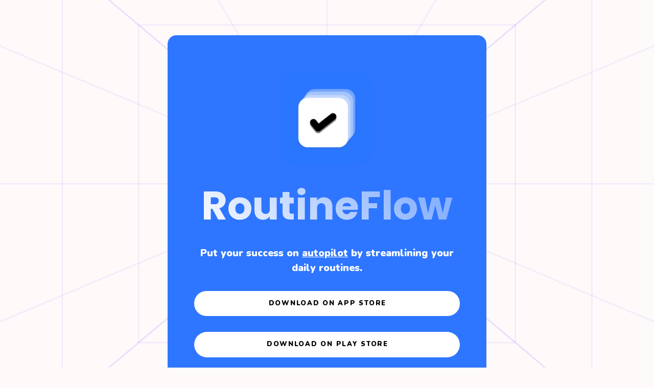

--- FILE ---
content_type: text/html
request_url: https://routineflow.app/?utm_source=jesper&utm_medium=email&utm_campaign=does-kirk-order-coffee-asking-bean-me-up-scotty
body_size: 15330
content:
<!DOCTYPE HTML><html lang="en"><head><title>RoutineFlow</title><meta charset="utf-8" /><meta name="viewport" content="width=device-width,initial-scale=1" /><meta name="color-scheme" content="light only" /><meta name="description" content="10x your productivity by building powerful daily routines" /><meta property="og:site_name" content="RoutineFlow" /><meta property="og:title" content="RoutineFlow" /><meta property="og:type" content="website" /><meta property="og:description" content="10x your productivity by building powerful daily routines" /><meta property="og:image" content="https://routineflow.app/assets/images/card.jpg?v=c8c6c789" /><meta property="og:image:type" content="image/jpeg" /><meta property="og:image:width" content="1280" /><meta property="og:image:height" content="800" /><meta property="og:url" content="https://routineflow.app" /><meta property="twitter:card" content="summary_large_image" /><link rel="canonical" href="https://routineflow.app" /><link href="https://fonts.googleapis.com/css2?display=swap&family=Inter:ital,wght@0,700;0,900;1,700;1,900&family=Poppins:ital,wght@0,700;0,900;1,700;1,900&family=Nunito:ital,wght@0,600;0,900;1,600;1,900" rel="stylesheet" type="text/css" /><style>html,body,div,span,applet,object,iframe,h1,h2,h3,h4,h5,h6,p,blockquote,pre,a,abbr,acronym,address,big,cite,code,del,dfn,em,img,ins,kbd,q,s,samp,small,strike,strong,sub,sup,tt,var,b,u,i,center,dl,dt,dd,ol,ul,li,fieldset,form,label,legend,table,caption,tbody,tfoot,thead,tr,th,td,article,aside,canvas,details,embed,figure,figcaption,footer,header,hgroup,menu,nav,output,ruby,section,summary,time,mark,audio,video{margin:0;padding:0;border:0;font-size:100%;font:inherit;vertical-align:baseline;}article,aside,details,figcaption,figure,footer,header,hgroup,menu,nav,section{display:block;}body{line-height:1;}ol,ul{list-style:none;}blockquote,q{quotes:none;}blockquote:before,blockquote:after,q:before,q:after{content:'';content:none;}table{border-collapse:collapse;border-spacing:0;}body{-webkit-text-size-adjust:none}mark{background-color:transparent;color:inherit}input::-moz-focus-inner{border:0;padding:0}input[type="text"],input[type="email"],select,textarea{-moz-appearance:none;-webkit-appearance:none;-ms-appearance:none;appearance:none}*, *:before, *:after {box-sizing: border-box;}body {line-height: 1.0;min-height: var(--viewport-height);min-width: 320px;overflow-x: hidden;word-wrap: break-word;background-color: #FFFAFA;}body:before {background-attachment: scroll;content: '';display: block;height: var(--background-height);left: 0;pointer-events: none;position: fixed;top: 0;transform: scale(1);width: 100vw;z-index: 0;background-image: url('data:image/svg+xml;charset=utf8,%3Csvg%20width%3D%22640%22%20height%3D%22480%22%20viewBox%3D%220%200%20640%20480%22%20xmlns%3D%22http%3A%2F%2Fwww.w3.org%2F2000%2Fsvg%22%20preserveAspectRatio%3D%22none%22%3E%20%3Cstyle%20type%3D%22text%2Fcss%22%3E%20line%20%7B%20stroke%3A%20rgba(103,89,255,0.078)%3B%20stroke-width%3A%203.01px%3B%20vector-effect%3A%20non-scaling-stroke%3B%20%7D%20%3C%2Fstyle%3E%20%3Cline%20x1%3D%22704.0%22%20y1%3D%22528.0%22%20x2%3D%22381.9355%22%20y2%3D%22286.4516%22%20opacity%3D%221%22%20%2F%3E%20%3Cline%20x1%3D%22512.0%22%20y1%3D%22528.0%22%20x2%3D%22350.9677%22%20y2%3D%22286.4516%22%20opacity%3D%221%22%20%2F%3E%20%3Cline%20x1%3D%22320.0%22%20y1%3D%22528.0%22%20x2%3D%22320.0%22%20y2%3D%22286.4516%22%20opacity%3D%221%22%20%2F%3E%20%3Cline%20x1%3D%22128.0%22%20y1%3D%22528.0%22%20x2%3D%22289.0323%22%20y2%3D%22286.4516%22%20opacity%3D%221%22%20%2F%3E%20%3Cline%20x1%3D%22-64.0%22%20y1%3D%22528.0%22%20x2%3D%22258.0645%22%20y2%3D%22286.4516%22%20opacity%3D%221%22%20%2F%3E%20%3Cline%20x1%3D%22384.0%22%20y1%3D%22288.0%22%20x2%3D%22256.0%22%20y2%3D%22288.0%22%20opacity%3D%221%22%3E%20%3Canimate%20attributeName%3D%22x1%22%20dur%3D%221s%22%20repeatCount%3D%22indefinite%22%20values%3D%22384.0%3B386.2069%3B388.5714%3B391.1111%22%20%2F%3E%20%3Canimate%20attributeName%3D%22y1%22%20dur%3D%221s%22%20repeatCount%3D%22indefinite%22%20values%3D%22288.0%3B289.6552%3B291.4286%3B293.3333%22%20%2F%3E%20%3Canimate%20attributeName%3D%22x2%22%20dur%3D%221s%22%20repeatCount%3D%22indefinite%22%20values%3D%22256.0%3B253.7931%3B251.4286%3B248.8889%22%20%2F%3E%20%3Canimate%20attributeName%3D%22y2%22%20dur%3D%221s%22%20repeatCount%3D%22indefinite%22%20values%3D%22288.0%3B289.6552%3B291.4286%3B293.3333%22%20%2F%3E%20%3C%2Fline%3E%20%3Cline%20x1%3D%22391.1111%22%20y1%3D%22293.3333%22%20x2%3D%22248.8889%22%20y2%3D%22293.3333%22%20opacity%3D%221%22%3E%20%3Canimate%20attributeName%3D%22x1%22%20dur%3D%221s%22%20repeatCount%3D%22indefinite%22%20values%3D%22391.1111%3B393.8462%3B396.8%3B400.0%22%20%2F%3E%20%3Canimate%20attributeName%3D%22y1%22%20dur%3D%221s%22%20repeatCount%3D%22indefinite%22%20values%3D%22293.3333%3B295.3846%3B297.6%3B300.0%22%20%2F%3E%20%3Canimate%20attributeName%3D%22x2%22%20dur%3D%221s%22%20repeatCount%3D%22indefinite%22%20values%3D%22248.8889%3B246.1538%3B243.2%3B240.0%22%20%2F%3E%20%3Canimate%20attributeName%3D%22y2%22%20dur%3D%221s%22%20repeatCount%3D%22indefinite%22%20values%3D%22293.3333%3B295.3846%3B297.6%3B300.0%22%20%2F%3E%20%3C%2Fline%3E%20%3Cline%20x1%3D%22400.0%22%20y1%3D%22300.0%22%20x2%3D%22240.0%22%20y2%3D%22300.0%22%20opacity%3D%221%22%3E%20%3Canimate%20attributeName%3D%22x1%22%20dur%3D%221s%22%20repeatCount%3D%22indefinite%22%20values%3D%22400.0%3B403.4783%3B407.2727%3B411.4286%22%20%2F%3E%20%3Canimate%20attributeName%3D%22y1%22%20dur%3D%221s%22%20repeatCount%3D%22indefinite%22%20values%3D%22300.0%3B302.6087%3B305.4545%3B308.5714%22%20%2F%3E%20%3Canimate%20attributeName%3D%22x2%22%20dur%3D%221s%22%20repeatCount%3D%22indefinite%22%20values%3D%22240.0%3B236.5217%3B232.7273%3B228.5714%22%20%2F%3E%20%3Canimate%20attributeName%3D%22y2%22%20dur%3D%221s%22%20repeatCount%3D%22indefinite%22%20values%3D%22300.0%3B302.6087%3B305.4545%3B308.5714%22%20%2F%3E%20%3C%2Fline%3E%20%3Cline%20x1%3D%22411.4286%22%20y1%3D%22308.5714%22%20x2%3D%22228.5714%22%20y2%3D%22308.5714%22%20opacity%3D%221%22%3E%20%3Canimate%20attributeName%3D%22x1%22%20dur%3D%221s%22%20repeatCount%3D%22indefinite%22%20values%3D%22411.4286%3B416.0%3B421.0526%3B426.6667%22%20%2F%3E%20%3Canimate%20attributeName%3D%22y1%22%20dur%3D%221s%22%20repeatCount%3D%22indefinite%22%20values%3D%22308.5714%3B312.0%3B315.7895%3B320.0%22%20%2F%3E%20%3Canimate%20attributeName%3D%22x2%22%20dur%3D%221s%22%20repeatCount%3D%22indefinite%22%20values%3D%22228.5714%3B224.0%3B218.9474%3B213.3333%22%20%2F%3E%20%3Canimate%20attributeName%3D%22y2%22%20dur%3D%221s%22%20repeatCount%3D%22indefinite%22%20values%3D%22308.5714%3B312.0%3B315.7895%3B320.0%22%20%2F%3E%20%3C%2Fline%3E%20%3Cline%20x1%3D%22426.6667%22%20y1%3D%22320.0%22%20x2%3D%22213.3333%22%20y2%3D%22320.0%22%20opacity%3D%221%22%3E%20%3Canimate%20attributeName%3D%22x1%22%20dur%3D%221s%22%20repeatCount%3D%22indefinite%22%20values%3D%22426.6667%3B432.9412%3B440.0%3B448.0%22%20%2F%3E%20%3Canimate%20attributeName%3D%22y1%22%20dur%3D%221s%22%20repeatCount%3D%22indefinite%22%20values%3D%22320.0%3B324.7059%3B330.0%3B336.0%22%20%2F%3E%20%3Canimate%20attributeName%3D%22x2%22%20dur%3D%221s%22%20repeatCount%3D%22indefinite%22%20values%3D%22213.3333%3B207.0588%3B200.0%3B192.0%22%20%2F%3E%20%3Canimate%20attributeName%3D%22y2%22%20dur%3D%221s%22%20repeatCount%3D%22indefinite%22%20values%3D%22320.0%3B324.7059%3B330.0%3B336.0%22%20%2F%3E%20%3C%2Fline%3E%20%3Cline%20x1%3D%22448.0%22%20y1%3D%22336.0%22%20x2%3D%22192.0%22%20y2%3D%22336.0%22%20opacity%3D%221%22%3E%20%3Canimate%20attributeName%3D%22x1%22%20dur%3D%221s%22%20repeatCount%3D%22indefinite%22%20values%3D%22448.0%3B457.1429%3B467.6923%3B480.0%22%20%2F%3E%20%3Canimate%20attributeName%3D%22y1%22%20dur%3D%221s%22%20repeatCount%3D%22indefinite%22%20values%3D%22336.0%3B342.8571%3B350.7692%3B360.0%22%20%2F%3E%20%3Canimate%20attributeName%3D%22x2%22%20dur%3D%221s%22%20repeatCount%3D%22indefinite%22%20values%3D%22192.0%3B182.8571%3B172.3077%3B160.0%22%20%2F%3E%20%3Canimate%20attributeName%3D%22y2%22%20dur%3D%221s%22%20repeatCount%3D%22indefinite%22%20values%3D%22336.0%3B342.8571%3B350.7692%3B360.0%22%20%2F%3E%20%3C%2Fline%3E%20%3Cline%20x1%3D%22480.0%22%20y1%3D%22360.0%22%20x2%3D%22160.0%22%20y2%3D%22360.0%22%20opacity%3D%221%22%3E%20%3Canimate%20attributeName%3D%22x1%22%20dur%3D%221s%22%20repeatCount%3D%22indefinite%22%20values%3D%22480.0%3B494.5455%3B512.0%3B533.3333%22%20%2F%3E%20%3Canimate%20attributeName%3D%22y1%22%20dur%3D%221s%22%20repeatCount%3D%22indefinite%22%20values%3D%22360.0%3B370.9091%3B384.0%3B400.0%22%20%2F%3E%20%3Canimate%20attributeName%3D%22x2%22%20dur%3D%221s%22%20repeatCount%3D%22indefinite%22%20values%3D%22160.0%3B145.4545%3B128.0%3B106.6667%22%20%2F%3E%20%3Canimate%20attributeName%3D%22y2%22%20dur%3D%221s%22%20repeatCount%3D%22indefinite%22%20values%3D%22360.0%3B370.9091%3B384.0%3B400.0%22%20%2F%3E%20%3C%2Fline%3E%20%3Cline%20x1%3D%22533.3333%22%20y1%3D%22400.0%22%20x2%3D%22106.6667%22%20y2%3D%22400.0%22%20opacity%3D%221%22%3E%20%3Canimate%20attributeName%3D%22x1%22%20dur%3D%221s%22%20repeatCount%3D%22indefinite%22%20values%3D%22533.3333%3B560.0%3B594.2857%3B640.0%22%20%2F%3E%20%3Canimate%20attributeName%3D%22y1%22%20dur%3D%221s%22%20repeatCount%3D%22indefinite%22%20values%3D%22400.0%3B420.0%3B445.7143%3B480.0%22%20%2F%3E%20%3Canimate%20attributeName%3D%22x2%22%20dur%3D%221s%22%20repeatCount%3D%22indefinite%22%20values%3D%22106.6667%3B80.0%3B45.7143%3B0.0%22%20%2F%3E%20%3Canimate%20attributeName%3D%22y2%22%20dur%3D%221s%22%20repeatCount%3D%22indefinite%22%20values%3D%22400.0%3B420.0%3B445.7143%3B480.0%22%20%2F%3E%20%3C%2Fline%3E%20%3Cline%20x1%3D%22640.0%22%20y1%3D%22480.0%22%20x2%3D%220.0%22%20y2%3D%22480.0%22%20opacity%3D%221%22%3E%20%3Canimate%20attributeName%3D%22x1%22%20dur%3D%221s%22%20repeatCount%3D%22indefinite%22%20values%3D%22640.0%3B704.0%3B704.0%3B704.0%22%20%2F%3E%20%3Canimate%20attributeName%3D%22y1%22%20dur%3D%221s%22%20repeatCount%3D%22indefinite%22%20values%3D%22480.0%3B528.0%3B528.0%3B528.0%22%20%2F%3E%20%3Canimate%20attributeName%3D%22x2%22%20dur%3D%221s%22%20repeatCount%3D%22indefinite%22%20values%3D%220.0%3B-64.0%3B-64.0%3B-64.0%22%20%2F%3E%20%3Canimate%20attributeName%3D%22y2%22%20dur%3D%221s%22%20repeatCount%3D%22indefinite%22%20values%3D%22480.0%3B528.0%3B528.0%3B528.0%22%20%2F%3E%20%3Canimate%20attributeName%3D%22opacity%22%20dur%3D%221s%22%20repeatCount%3D%22indefinite%22%20values%3D%221%3B1%3B0%3B0%22%20%2F%3E%20%3C%2Fline%3E%20%3Cline%20x1%3D%22381.9355%22%20y1%3D%22286.4516%22%20x2%3D%22381.9355%22%20y2%3D%22193.5484%22%20%2F%3E%20%3Cline%20x1%3D%22350.9677%22%20y1%3D%22286.4516%22%20x2%3D%22350.9677%22%20y2%3D%22193.5484%22%20%2F%3E%20%3Cline%20x1%3D%22320.0%22%20y1%3D%22286.4516%22%20x2%3D%22320.0%22%20y2%3D%22193.5484%22%20%2F%3E%20%3Cline%20x1%3D%22289.0323%22%20y1%3D%22286.4516%22%20x2%3D%22289.0323%22%20y2%3D%22193.5484%22%20%2F%3E%20%3Cline%20x1%3D%22258.0645%22%20y1%3D%22286.4516%22%20x2%3D%22258.0645%22%20y2%3D%22193.5484%22%20%2F%3E%20%3Cline%20x1%3D%22381.9355%22%20y1%3D%22286.4516%22%20x2%3D%22258.0645%22%20y2%3D%22286.4516%22%20%2F%3E%20%3Cline%20x1%3D%22381.9355%22%20y1%3D%22263.2258%22%20x2%3D%22258.0645%22%20y2%3D%22263.2258%22%20%2F%3E%20%3Cline%20x1%3D%22381.9355%22%20y1%3D%22240.0%22%20x2%3D%22258.0645%22%20y2%3D%22240.0%22%20%2F%3E%20%3Cline%20x1%3D%22381.9355%22%20y1%3D%22216.7742%22%20x2%3D%22258.0645%22%20y2%3D%22216.7742%22%20%2F%3E%20%3Cline%20x1%3D%22381.9355%22%20y1%3D%22193.5484%22%20x2%3D%22258.0645%22%20y2%3D%22193.5484%22%20%2F%3E%20%3Cline%20x1%3D%22-64.0%22%20y1%3D%22528.0%22%20x2%3D%22258.0645%22%20y2%3D%22286.4516%22%20opacity%3D%221%22%20%2F%3E%20%3Cline%20x1%3D%22-64.0%22%20y1%3D%22384.0%22%20x2%3D%22258.0645%22%20y2%3D%22263.2258%22%20opacity%3D%221%22%20%2F%3E%20%3Cline%20x1%3D%22-64.0%22%20y1%3D%22240.0%22%20x2%3D%22258.0645%22%20y2%3D%22240.0%22%20opacity%3D%221%22%20%2F%3E%20%3Cline%20x1%3D%22-64.0%22%20y1%3D%2296.0%22%20x2%3D%22258.0645%22%20y2%3D%22216.7742%22%20opacity%3D%221%22%20%2F%3E%20%3Cline%20x1%3D%22-64.0%22%20y1%3D%22-48.0%22%20x2%3D%22258.0645%22%20y2%3D%22193.5484%22%20opacity%3D%221%22%20%2F%3E%20%3Cline%20x1%3D%22256.0%22%20y1%3D%22288.0%22%20x2%3D%22256.0%22%20y2%3D%22192.0%22%20opacity%3D%221%22%3E%20%3Canimate%20attributeName%3D%22x1%22%20dur%3D%221s%22%20repeatCount%3D%22indefinite%22%20values%3D%22256.0%3B253.7931%3B251.4286%3B248.8889%22%20%2F%3E%20%3Canimate%20attributeName%3D%22y1%22%20dur%3D%221s%22%20repeatCount%3D%22indefinite%22%20values%3D%22288.0%3B289.6552%3B291.4286%3B293.3333%22%20%2F%3E%20%3Canimate%20attributeName%3D%22x2%22%20dur%3D%221s%22%20repeatCount%3D%22indefinite%22%20values%3D%22256.0%3B253.7931%3B251.4286%3B248.8889%22%20%2F%3E%20%3Canimate%20attributeName%3D%22y2%22%20dur%3D%221s%22%20repeatCount%3D%22indefinite%22%20values%3D%22192.0%3B190.3448%3B188.5714%3B186.6667%22%20%2F%3E%20%3C%2Fline%3E%20%3Cline%20x1%3D%22248.8889%22%20y1%3D%22293.3333%22%20x2%3D%22248.8889%22%20y2%3D%22186.6667%22%20opacity%3D%221%22%3E%20%3Canimate%20attributeName%3D%22x1%22%20dur%3D%221s%22%20repeatCount%3D%22indefinite%22%20values%3D%22248.8889%3B246.1538%3B243.2%3B240.0%22%20%2F%3E%20%3Canimate%20attributeName%3D%22y1%22%20dur%3D%221s%22%20repeatCount%3D%22indefinite%22%20values%3D%22293.3333%3B295.3846%3B297.6%3B300.0%22%20%2F%3E%20%3Canimate%20attributeName%3D%22x2%22%20dur%3D%221s%22%20repeatCount%3D%22indefinite%22%20values%3D%22248.8889%3B246.1538%3B243.2%3B240.0%22%20%2F%3E%20%3Canimate%20attributeName%3D%22y2%22%20dur%3D%221s%22%20repeatCount%3D%22indefinite%22%20values%3D%22186.6667%3B184.6154%3B182.4%3B180.0%22%20%2F%3E%20%3C%2Fline%3E%20%3Cline%20x1%3D%22240.0%22%20y1%3D%22300.0%22%20x2%3D%22240.0%22%20y2%3D%22180.0%22%20opacity%3D%221%22%3E%20%3Canimate%20attributeName%3D%22x1%22%20dur%3D%221s%22%20repeatCount%3D%22indefinite%22%20values%3D%22240.0%3B236.5217%3B232.7273%3B228.5714%22%20%2F%3E%20%3Canimate%20attributeName%3D%22y1%22%20dur%3D%221s%22%20repeatCount%3D%22indefinite%22%20values%3D%22300.0%3B302.6087%3B305.4545%3B308.5714%22%20%2F%3E%20%3Canimate%20attributeName%3D%22x2%22%20dur%3D%221s%22%20repeatCount%3D%22indefinite%22%20values%3D%22240.0%3B236.5217%3B232.7273%3B228.5714%22%20%2F%3E%20%3Canimate%20attributeName%3D%22y2%22%20dur%3D%221s%22%20repeatCount%3D%22indefinite%22%20values%3D%22180.0%3B177.3913%3B174.5455%3B171.4286%22%20%2F%3E%20%3C%2Fline%3E%20%3Cline%20x1%3D%22228.5714%22%20y1%3D%22308.5714%22%20x2%3D%22228.5714%22%20y2%3D%22171.4286%22%20opacity%3D%221%22%3E%20%3Canimate%20attributeName%3D%22x1%22%20dur%3D%221s%22%20repeatCount%3D%22indefinite%22%20values%3D%22228.5714%3B224.0%3B218.9474%3B213.3333%22%20%2F%3E%20%3Canimate%20attributeName%3D%22y1%22%20dur%3D%221s%22%20repeatCount%3D%22indefinite%22%20values%3D%22308.5714%3B312.0%3B315.7895%3B320.0%22%20%2F%3E%20%3Canimate%20attributeName%3D%22x2%22%20dur%3D%221s%22%20repeatCount%3D%22indefinite%22%20values%3D%22228.5714%3B224.0%3B218.9474%3B213.3333%22%20%2F%3E%20%3Canimate%20attributeName%3D%22y2%22%20dur%3D%221s%22%20repeatCount%3D%22indefinite%22%20values%3D%22171.4286%3B168.0%3B164.2105%3B160.0%22%20%2F%3E%20%3C%2Fline%3E%20%3Cline%20x1%3D%22213.3333%22%20y1%3D%22320.0%22%20x2%3D%22213.3333%22%20y2%3D%22160.0%22%20opacity%3D%221%22%3E%20%3Canimate%20attributeName%3D%22x1%22%20dur%3D%221s%22%20repeatCount%3D%22indefinite%22%20values%3D%22213.3333%3B207.0588%3B200.0%3B192.0%22%20%2F%3E%20%3Canimate%20attributeName%3D%22y1%22%20dur%3D%221s%22%20repeatCount%3D%22indefinite%22%20values%3D%22320.0%3B324.7059%3B330.0%3B336.0%22%20%2F%3E%20%3Canimate%20attributeName%3D%22x2%22%20dur%3D%221s%22%20repeatCount%3D%22indefinite%22%20values%3D%22213.3333%3B207.0588%3B200.0%3B192.0%22%20%2F%3E%20%3Canimate%20attributeName%3D%22y2%22%20dur%3D%221s%22%20repeatCount%3D%22indefinite%22%20values%3D%22160.0%3B155.2941%3B150.0%3B144.0%22%20%2F%3E%20%3C%2Fline%3E%20%3Cline%20x1%3D%22192.0%22%20y1%3D%22336.0%22%20x2%3D%22192.0%22%20y2%3D%22144.0%22%20opacity%3D%221%22%3E%20%3Canimate%20attributeName%3D%22x1%22%20dur%3D%221s%22%20repeatCount%3D%22indefinite%22%20values%3D%22192.0%3B182.8571%3B172.3077%3B160.0%22%20%2F%3E%20%3Canimate%20attributeName%3D%22y1%22%20dur%3D%221s%22%20repeatCount%3D%22indefinite%22%20values%3D%22336.0%3B342.8571%3B350.7692%3B360.0%22%20%2F%3E%20%3Canimate%20attributeName%3D%22x2%22%20dur%3D%221s%22%20repeatCount%3D%22indefinite%22%20values%3D%22192.0%3B182.8571%3B172.3077%3B160.0%22%20%2F%3E%20%3Canimate%20attributeName%3D%22y2%22%20dur%3D%221s%22%20repeatCount%3D%22indefinite%22%20values%3D%22144.0%3B137.1429%3B129.2308%3B120.0%22%20%2F%3E%20%3C%2Fline%3E%20%3Cline%20x1%3D%22160.0%22%20y1%3D%22360.0%22%20x2%3D%22160.0%22%20y2%3D%22120.0%22%20opacity%3D%221%22%3E%20%3Canimate%20attributeName%3D%22x1%22%20dur%3D%221s%22%20repeatCount%3D%22indefinite%22%20values%3D%22160.0%3B145.4545%3B128.0%3B106.6667%22%20%2F%3E%20%3Canimate%20attributeName%3D%22y1%22%20dur%3D%221s%22%20repeatCount%3D%22indefinite%22%20values%3D%22360.0%3B370.9091%3B384.0%3B400.0%22%20%2F%3E%20%3Canimate%20attributeName%3D%22x2%22%20dur%3D%221s%22%20repeatCount%3D%22indefinite%22%20values%3D%22160.0%3B145.4545%3B128.0%3B106.6667%22%20%2F%3E%20%3Canimate%20attributeName%3D%22y2%22%20dur%3D%221s%22%20repeatCount%3D%22indefinite%22%20values%3D%22120.0%3B109.0909%3B96.0%3B80.0%22%20%2F%3E%20%3C%2Fline%3E%20%3Cline%20x1%3D%22106.6667%22%20y1%3D%22400.0%22%20x2%3D%22106.6667%22%20y2%3D%2280.0%22%20opacity%3D%221%22%3E%20%3Canimate%20attributeName%3D%22x1%22%20dur%3D%221s%22%20repeatCount%3D%22indefinite%22%20values%3D%22106.6667%3B80.0%3B45.7143%3B0.0%22%20%2F%3E%20%3Canimate%20attributeName%3D%22y1%22%20dur%3D%221s%22%20repeatCount%3D%22indefinite%22%20values%3D%22400.0%3B420.0%3B445.7143%3B480.0%22%20%2F%3E%20%3Canimate%20attributeName%3D%22x2%22%20dur%3D%221s%22%20repeatCount%3D%22indefinite%22%20values%3D%22106.6667%3B80.0%3B45.7143%3B0.0%22%20%2F%3E%20%3Canimate%20attributeName%3D%22y2%22%20dur%3D%221s%22%20repeatCount%3D%22indefinite%22%20values%3D%2280.0%3B60.0%3B34.2857%3B0.0%22%20%2F%3E%20%3C%2Fline%3E%20%3Cline%20x1%3D%220.0%22%20y1%3D%22480.0%22%20x2%3D%220.0%22%20y2%3D%220.0%22%20opacity%3D%221%22%3E%20%3Canimate%20attributeName%3D%22x1%22%20dur%3D%221s%22%20repeatCount%3D%22indefinite%22%20values%3D%220.0%3B-64.0%3B-64.0%3B-64.0%22%20%2F%3E%20%3Canimate%20attributeName%3D%22y1%22%20dur%3D%221s%22%20repeatCount%3D%22indefinite%22%20values%3D%22480.0%3B528.0%3B528.0%3B528.0%22%20%2F%3E%20%3Canimate%20attributeName%3D%22x2%22%20dur%3D%221s%22%20repeatCount%3D%22indefinite%22%20values%3D%220.0%3B-64.0%3B-64.0%3B-64.0%22%20%2F%3E%20%3Canimate%20attributeName%3D%22y2%22%20dur%3D%221s%22%20repeatCount%3D%22indefinite%22%20values%3D%220.0%3B-48.0%3B-48.0%3B-48.0%22%20%2F%3E%20%3Canimate%20attributeName%3D%22opacity%22%20dur%3D%221s%22%20repeatCount%3D%22indefinite%22%20values%3D%221%3B1%3B0%3B0%22%20%2F%3E%20%3C%2Fline%3E%20%3Cline%20x1%3D%22-64.0%22%20y1%3D%22-48.0%22%20x2%3D%22258.0645%22%20y2%3D%22193.5484%22%20opacity%3D%221%22%20%2F%3E%20%3Cline%20x1%3D%22128.0%22%20y1%3D%22-48.0%22%20x2%3D%22289.0323%22%20y2%3D%22193.5484%22%20opacity%3D%221%22%20%2F%3E%20%3Cline%20x1%3D%22320.0%22%20y1%3D%22-48.0%22%20x2%3D%22320.0%22%20y2%3D%22193.5484%22%20opacity%3D%221%22%20%2F%3E%20%3Cline%20x1%3D%22512.0%22%20y1%3D%22-48.0%22%20x2%3D%22350.9677%22%20y2%3D%22193.5484%22%20opacity%3D%221%22%20%2F%3E%20%3Cline%20x1%3D%22704.0%22%20y1%3D%22-48.0%22%20x2%3D%22381.9355%22%20y2%3D%22193.5484%22%20opacity%3D%221%22%20%2F%3E%20%3Cline%20x1%3D%22256.0%22%20y1%3D%22192.0%22%20x2%3D%22384.0%22%20y2%3D%22192.0%22%20opacity%3D%221%22%3E%20%3Canimate%20attributeName%3D%22x1%22%20dur%3D%221s%22%20repeatCount%3D%22indefinite%22%20values%3D%22256.0%3B253.7931%3B251.4286%3B248.8889%22%20%2F%3E%20%3Canimate%20attributeName%3D%22y1%22%20dur%3D%221s%22%20repeatCount%3D%22indefinite%22%20values%3D%22192.0%3B190.3448%3B188.5714%3B186.6667%22%20%2F%3E%20%3Canimate%20attributeName%3D%22x2%22%20dur%3D%221s%22%20repeatCount%3D%22indefinite%22%20values%3D%22384.0%3B386.2069%3B388.5714%3B391.1111%22%20%2F%3E%20%3Canimate%20attributeName%3D%22y2%22%20dur%3D%221s%22%20repeatCount%3D%22indefinite%22%20values%3D%22192.0%3B190.3448%3B188.5714%3B186.6667%22%20%2F%3E%20%3C%2Fline%3E%20%3Cline%20x1%3D%22248.8889%22%20y1%3D%22186.6667%22%20x2%3D%22391.1111%22%20y2%3D%22186.6667%22%20opacity%3D%221%22%3E%20%3Canimate%20attributeName%3D%22x1%22%20dur%3D%221s%22%20repeatCount%3D%22indefinite%22%20values%3D%22248.8889%3B246.1538%3B243.2%3B240.0%22%20%2F%3E%20%3Canimate%20attributeName%3D%22y1%22%20dur%3D%221s%22%20repeatCount%3D%22indefinite%22%20values%3D%22186.6667%3B184.6154%3B182.4%3B180.0%22%20%2F%3E%20%3Canimate%20attributeName%3D%22x2%22%20dur%3D%221s%22%20repeatCount%3D%22indefinite%22%20values%3D%22391.1111%3B393.8462%3B396.8%3B400.0%22%20%2F%3E%20%3Canimate%20attributeName%3D%22y2%22%20dur%3D%221s%22%20repeatCount%3D%22indefinite%22%20values%3D%22186.6667%3B184.6154%3B182.4%3B180.0%22%20%2F%3E%20%3C%2Fline%3E%20%3Cline%20x1%3D%22240.0%22%20y1%3D%22180.0%22%20x2%3D%22400.0%22%20y2%3D%22180.0%22%20opacity%3D%221%22%3E%20%3Canimate%20attributeName%3D%22x1%22%20dur%3D%221s%22%20repeatCount%3D%22indefinite%22%20values%3D%22240.0%3B236.5217%3B232.7273%3B228.5714%22%20%2F%3E%20%3Canimate%20attributeName%3D%22y1%22%20dur%3D%221s%22%20repeatCount%3D%22indefinite%22%20values%3D%22180.0%3B177.3913%3B174.5455%3B171.4286%22%20%2F%3E%20%3Canimate%20attributeName%3D%22x2%22%20dur%3D%221s%22%20repeatCount%3D%22indefinite%22%20values%3D%22400.0%3B403.4783%3B407.2727%3B411.4286%22%20%2F%3E%20%3Canimate%20attributeName%3D%22y2%22%20dur%3D%221s%22%20repeatCount%3D%22indefinite%22%20values%3D%22180.0%3B177.3913%3B174.5455%3B171.4286%22%20%2F%3E%20%3C%2Fline%3E%20%3Cline%20x1%3D%22228.5714%22%20y1%3D%22171.4286%22%20x2%3D%22411.4286%22%20y2%3D%22171.4286%22%20opacity%3D%221%22%3E%20%3Canimate%20attributeName%3D%22x1%22%20dur%3D%221s%22%20repeatCount%3D%22indefinite%22%20values%3D%22228.5714%3B224.0%3B218.9474%3B213.3333%22%20%2F%3E%20%3Canimate%20attributeName%3D%22y1%22%20dur%3D%221s%22%20repeatCount%3D%22indefinite%22%20values%3D%22171.4286%3B168.0%3B164.2105%3B160.0%22%20%2F%3E%20%3Canimate%20attributeName%3D%22x2%22%20dur%3D%221s%22%20repeatCount%3D%22indefinite%22%20values%3D%22411.4286%3B416.0%3B421.0526%3B426.6667%22%20%2F%3E%20%3Canimate%20attributeName%3D%22y2%22%20dur%3D%221s%22%20repeatCount%3D%22indefinite%22%20values%3D%22171.4286%3B168.0%3B164.2105%3B160.0%22%20%2F%3E%20%3C%2Fline%3E%20%3Cline%20x1%3D%22213.3333%22%20y1%3D%22160.0%22%20x2%3D%22426.6667%22%20y2%3D%22160.0%22%20opacity%3D%221%22%3E%20%3Canimate%20attributeName%3D%22x1%22%20dur%3D%221s%22%20repeatCount%3D%22indefinite%22%20values%3D%22213.3333%3B207.0588%3B200.0%3B192.0%22%20%2F%3E%20%3Canimate%20attributeName%3D%22y1%22%20dur%3D%221s%22%20repeatCount%3D%22indefinite%22%20values%3D%22160.0%3B155.2941%3B150.0%3B144.0%22%20%2F%3E%20%3Canimate%20attributeName%3D%22x2%22%20dur%3D%221s%22%20repeatCount%3D%22indefinite%22%20values%3D%22426.6667%3B432.9412%3B440.0%3B448.0%22%20%2F%3E%20%3Canimate%20attributeName%3D%22y2%22%20dur%3D%221s%22%20repeatCount%3D%22indefinite%22%20values%3D%22160.0%3B155.2941%3B150.0%3B144.0%22%20%2F%3E%20%3C%2Fline%3E%20%3Cline%20x1%3D%22192.0%22%20y1%3D%22144.0%22%20x2%3D%22448.0%22%20y2%3D%22144.0%22%20opacity%3D%221%22%3E%20%3Canimate%20attributeName%3D%22x1%22%20dur%3D%221s%22%20repeatCount%3D%22indefinite%22%20values%3D%22192.0%3B182.8571%3B172.3077%3B160.0%22%20%2F%3E%20%3Canimate%20attributeName%3D%22y1%22%20dur%3D%221s%22%20repeatCount%3D%22indefinite%22%20values%3D%22144.0%3B137.1429%3B129.2308%3B120.0%22%20%2F%3E%20%3Canimate%20attributeName%3D%22x2%22%20dur%3D%221s%22%20repeatCount%3D%22indefinite%22%20values%3D%22448.0%3B457.1429%3B467.6923%3B480.0%22%20%2F%3E%20%3Canimate%20attributeName%3D%22y2%22%20dur%3D%221s%22%20repeatCount%3D%22indefinite%22%20values%3D%22144.0%3B137.1429%3B129.2308%3B120.0%22%20%2F%3E%20%3C%2Fline%3E%20%3Cline%20x1%3D%22160.0%22%20y1%3D%22120.0%22%20x2%3D%22480.0%22%20y2%3D%22120.0%22%20opacity%3D%221%22%3E%20%3Canimate%20attributeName%3D%22x1%22%20dur%3D%221s%22%20repeatCount%3D%22indefinite%22%20values%3D%22160.0%3B145.4545%3B128.0%3B106.6667%22%20%2F%3E%20%3Canimate%20attributeName%3D%22y1%22%20dur%3D%221s%22%20repeatCount%3D%22indefinite%22%20values%3D%22120.0%3B109.0909%3B96.0%3B80.0%22%20%2F%3E%20%3Canimate%20attributeName%3D%22x2%22%20dur%3D%221s%22%20repeatCount%3D%22indefinite%22%20values%3D%22480.0%3B494.5455%3B512.0%3B533.3333%22%20%2F%3E%20%3Canimate%20attributeName%3D%22y2%22%20dur%3D%221s%22%20repeatCount%3D%22indefinite%22%20values%3D%22120.0%3B109.0909%3B96.0%3B80.0%22%20%2F%3E%20%3C%2Fline%3E%20%3Cline%20x1%3D%22106.6667%22%20y1%3D%2280.0%22%20x2%3D%22533.3333%22%20y2%3D%2280.0%22%20opacity%3D%221%22%3E%20%3Canimate%20attributeName%3D%22x1%22%20dur%3D%221s%22%20repeatCount%3D%22indefinite%22%20values%3D%22106.6667%3B80.0%3B45.7143%3B0.0%22%20%2F%3E%20%3Canimate%20attributeName%3D%22y1%22%20dur%3D%221s%22%20repeatCount%3D%22indefinite%22%20values%3D%2280.0%3B60.0%3B34.2857%3B0.0%22%20%2F%3E%20%3Canimate%20attributeName%3D%22x2%22%20dur%3D%221s%22%20repeatCount%3D%22indefinite%22%20values%3D%22533.3333%3B560.0%3B594.2857%3B640.0%22%20%2F%3E%20%3Canimate%20attributeName%3D%22y2%22%20dur%3D%221s%22%20repeatCount%3D%22indefinite%22%20values%3D%2280.0%3B60.0%3B34.2857%3B0.0%22%20%2F%3E%20%3C%2Fline%3E%20%3Cline%20x1%3D%220.0%22%20y1%3D%220.0%22%20x2%3D%22640.0%22%20y2%3D%220.0%22%20opacity%3D%221%22%3E%20%3Canimate%20attributeName%3D%22x1%22%20dur%3D%221s%22%20repeatCount%3D%22indefinite%22%20values%3D%220.0%3B-64.0%3B-64.0%3B-64.0%22%20%2F%3E%20%3Canimate%20attributeName%3D%22y1%22%20dur%3D%221s%22%20repeatCount%3D%22indefinite%22%20values%3D%220.0%3B-48.0%3B-48.0%3B-48.0%22%20%2F%3E%20%3Canimate%20attributeName%3D%22x2%22%20dur%3D%221s%22%20repeatCount%3D%22indefinite%22%20values%3D%22640.0%3B704.0%3B704.0%3B704.0%22%20%2F%3E%20%3Canimate%20attributeName%3D%22y2%22%20dur%3D%221s%22%20repeatCount%3D%22indefinite%22%20values%3D%220.0%3B-48.0%3B-48.0%3B-48.0%22%20%2F%3E%20%3Canimate%20attributeName%3D%22opacity%22%20dur%3D%221s%22%20repeatCount%3D%22indefinite%22%20values%3D%221%3B1%3B0%3B0%22%20%2F%3E%20%3C%2Fline%3E%20%3Cline%20x1%3D%22704.0%22%20y1%3D%22-48.0%22%20x2%3D%22381.9355%22%20y2%3D%22193.5484%22%20opacity%3D%221%22%20%2F%3E%20%3Cline%20x1%3D%22704.0%22%20y1%3D%2296.0%22%20x2%3D%22381.9355%22%20y2%3D%22216.7742%22%20opacity%3D%221%22%20%2F%3E%20%3Cline%20x1%3D%22704.0%22%20y1%3D%22240.0%22%20x2%3D%22381.9355%22%20y2%3D%22240.0%22%20opacity%3D%221%22%20%2F%3E%20%3Cline%20x1%3D%22704.0%22%20y1%3D%22384.0%22%20x2%3D%22381.9355%22%20y2%3D%22263.2258%22%20opacity%3D%221%22%20%2F%3E%20%3Cline%20x1%3D%22704.0%22%20y1%3D%22528.0%22%20x2%3D%22381.9355%22%20y2%3D%22286.4516%22%20opacity%3D%221%22%20%2F%3E%20%3Cline%20x1%3D%22384.0%22%20y1%3D%22192.0%22%20x2%3D%22384.0%22%20y2%3D%22288.0%22%20opacity%3D%221%22%3E%20%3Canimate%20attributeName%3D%22x1%22%20dur%3D%221s%22%20repeatCount%3D%22indefinite%22%20values%3D%22384.0%3B386.2069%3B388.5714%3B391.1111%22%20%2F%3E%20%3Canimate%20attributeName%3D%22y1%22%20dur%3D%221s%22%20repeatCount%3D%22indefinite%22%20values%3D%22192.0%3B190.3448%3B188.5714%3B186.6667%22%20%2F%3E%20%3Canimate%20attributeName%3D%22x2%22%20dur%3D%221s%22%20repeatCount%3D%22indefinite%22%20values%3D%22384.0%3B386.2069%3B388.5714%3B391.1111%22%20%2F%3E%20%3Canimate%20attributeName%3D%22y2%22%20dur%3D%221s%22%20repeatCount%3D%22indefinite%22%20values%3D%22288.0%3B289.6552%3B291.4286%3B293.3333%22%20%2F%3E%20%3C%2Fline%3E%20%3Cline%20x1%3D%22391.1111%22%20y1%3D%22186.6667%22%20x2%3D%22391.1111%22%20y2%3D%22293.3333%22%20opacity%3D%221%22%3E%20%3Canimate%20attributeName%3D%22x1%22%20dur%3D%221s%22%20repeatCount%3D%22indefinite%22%20values%3D%22391.1111%3B393.8462%3B396.8%3B400.0%22%20%2F%3E%20%3Canimate%20attributeName%3D%22y1%22%20dur%3D%221s%22%20repeatCount%3D%22indefinite%22%20values%3D%22186.6667%3B184.6154%3B182.4%3B180.0%22%20%2F%3E%20%3Canimate%20attributeName%3D%22x2%22%20dur%3D%221s%22%20repeatCount%3D%22indefinite%22%20values%3D%22391.1111%3B393.8462%3B396.8%3B400.0%22%20%2F%3E%20%3Canimate%20attributeName%3D%22y2%22%20dur%3D%221s%22%20repeatCount%3D%22indefinite%22%20values%3D%22293.3333%3B295.3846%3B297.6%3B300.0%22%20%2F%3E%20%3C%2Fline%3E%20%3Cline%20x1%3D%22400.0%22%20y1%3D%22180.0%22%20x2%3D%22400.0%22%20y2%3D%22300.0%22%20opacity%3D%221%22%3E%20%3Canimate%20attributeName%3D%22x1%22%20dur%3D%221s%22%20repeatCount%3D%22indefinite%22%20values%3D%22400.0%3B403.4783%3B407.2727%3B411.4286%22%20%2F%3E%20%3Canimate%20attributeName%3D%22y1%22%20dur%3D%221s%22%20repeatCount%3D%22indefinite%22%20values%3D%22180.0%3B177.3913%3B174.5455%3B171.4286%22%20%2F%3E%20%3Canimate%20attributeName%3D%22x2%22%20dur%3D%221s%22%20repeatCount%3D%22indefinite%22%20values%3D%22400.0%3B403.4783%3B407.2727%3B411.4286%22%20%2F%3E%20%3Canimate%20attributeName%3D%22y2%22%20dur%3D%221s%22%20repeatCount%3D%22indefinite%22%20values%3D%22300.0%3B302.6087%3B305.4545%3B308.5714%22%20%2F%3E%20%3C%2Fline%3E%20%3Cline%20x1%3D%22411.4286%22%20y1%3D%22171.4286%22%20x2%3D%22411.4286%22%20y2%3D%22308.5714%22%20opacity%3D%221%22%3E%20%3Canimate%20attributeName%3D%22x1%22%20dur%3D%221s%22%20repeatCount%3D%22indefinite%22%20values%3D%22411.4286%3B416.0%3B421.0526%3B426.6667%22%20%2F%3E%20%3Canimate%20attributeName%3D%22y1%22%20dur%3D%221s%22%20repeatCount%3D%22indefinite%22%20values%3D%22171.4286%3B168.0%3B164.2105%3B160.0%22%20%2F%3E%20%3Canimate%20attributeName%3D%22x2%22%20dur%3D%221s%22%20repeatCount%3D%22indefinite%22%20values%3D%22411.4286%3B416.0%3B421.0526%3B426.6667%22%20%2F%3E%20%3Canimate%20attributeName%3D%22y2%22%20dur%3D%221s%22%20repeatCount%3D%22indefinite%22%20values%3D%22308.5714%3B312.0%3B315.7895%3B320.0%22%20%2F%3E%20%3C%2Fline%3E%20%3Cline%20x1%3D%22426.6667%22%20y1%3D%22160.0%22%20x2%3D%22426.6667%22%20y2%3D%22320.0%22%20opacity%3D%221%22%3E%20%3Canimate%20attributeName%3D%22x1%22%20dur%3D%221s%22%20repeatCount%3D%22indefinite%22%20values%3D%22426.6667%3B432.9412%3B440.0%3B448.0%22%20%2F%3E%20%3Canimate%20attributeName%3D%22y1%22%20dur%3D%221s%22%20repeatCount%3D%22indefinite%22%20values%3D%22160.0%3B155.2941%3B150.0%3B144.0%22%20%2F%3E%20%3Canimate%20attributeName%3D%22x2%22%20dur%3D%221s%22%20repeatCount%3D%22indefinite%22%20values%3D%22426.6667%3B432.9412%3B440.0%3B448.0%22%20%2F%3E%20%3Canimate%20attributeName%3D%22y2%22%20dur%3D%221s%22%20repeatCount%3D%22indefinite%22%20values%3D%22320.0%3B324.7059%3B330.0%3B336.0%22%20%2F%3E%20%3C%2Fline%3E%20%3Cline%20x1%3D%22448.0%22%20y1%3D%22144.0%22%20x2%3D%22448.0%22%20y2%3D%22336.0%22%20opacity%3D%221%22%3E%20%3Canimate%20attributeName%3D%22x1%22%20dur%3D%221s%22%20repeatCount%3D%22indefinite%22%20values%3D%22448.0%3B457.1429%3B467.6923%3B480.0%22%20%2F%3E%20%3Canimate%20attributeName%3D%22y1%22%20dur%3D%221s%22%20repeatCount%3D%22indefinite%22%20values%3D%22144.0%3B137.1429%3B129.2308%3B120.0%22%20%2F%3E%20%3Canimate%20attributeName%3D%22x2%22%20dur%3D%221s%22%20repeatCount%3D%22indefinite%22%20values%3D%22448.0%3B457.1429%3B467.6923%3B480.0%22%20%2F%3E%20%3Canimate%20attributeName%3D%22y2%22%20dur%3D%221s%22%20repeatCount%3D%22indefinite%22%20values%3D%22336.0%3B342.8571%3B350.7692%3B360.0%22%20%2F%3E%20%3C%2Fline%3E%20%3Cline%20x1%3D%22480.0%22%20y1%3D%22120.0%22%20x2%3D%22480.0%22%20y2%3D%22360.0%22%20opacity%3D%221%22%3E%20%3Canimate%20attributeName%3D%22x1%22%20dur%3D%221s%22%20repeatCount%3D%22indefinite%22%20values%3D%22480.0%3B494.5455%3B512.0%3B533.3333%22%20%2F%3E%20%3Canimate%20attributeName%3D%22y1%22%20dur%3D%221s%22%20repeatCount%3D%22indefinite%22%20values%3D%22120.0%3B109.0909%3B96.0%3B80.0%22%20%2F%3E%20%3Canimate%20attributeName%3D%22x2%22%20dur%3D%221s%22%20repeatCount%3D%22indefinite%22%20values%3D%22480.0%3B494.5455%3B512.0%3B533.3333%22%20%2F%3E%20%3Canimate%20attributeName%3D%22y2%22%20dur%3D%221s%22%20repeatCount%3D%22indefinite%22%20values%3D%22360.0%3B370.9091%3B384.0%3B400.0%22%20%2F%3E%20%3C%2Fline%3E%20%3Cline%20x1%3D%22533.3333%22%20y1%3D%2280.0%22%20x2%3D%22533.3333%22%20y2%3D%22400.0%22%20opacity%3D%221%22%3E%20%3Canimate%20attributeName%3D%22x1%22%20dur%3D%221s%22%20repeatCount%3D%22indefinite%22%20values%3D%22533.3333%3B560.0%3B594.2857%3B640.0%22%20%2F%3E%20%3Canimate%20attributeName%3D%22y1%22%20dur%3D%221s%22%20repeatCount%3D%22indefinite%22%20values%3D%2280.0%3B60.0%3B34.2857%3B0.0%22%20%2F%3E%20%3Canimate%20attributeName%3D%22x2%22%20dur%3D%221s%22%20repeatCount%3D%22indefinite%22%20values%3D%22533.3333%3B560.0%3B594.2857%3B640.0%22%20%2F%3E%20%3Canimate%20attributeName%3D%22y2%22%20dur%3D%221s%22%20repeatCount%3D%22indefinite%22%20values%3D%22400.0%3B420.0%3B445.7143%3B480.0%22%20%2F%3E%20%3C%2Fline%3E%20%3Cline%20x1%3D%22640.0%22%20y1%3D%220.0%22%20x2%3D%22640.0%22%20y2%3D%22480.0%22%20opacity%3D%221%22%3E%20%3Canimate%20attributeName%3D%22x1%22%20dur%3D%221s%22%20repeatCount%3D%22indefinite%22%20values%3D%22640.0%3B704.0%3B704.0%3B704.0%22%20%2F%3E%20%3Canimate%20attributeName%3D%22y1%22%20dur%3D%221s%22%20repeatCount%3D%22indefinite%22%20values%3D%220.0%3B-48.0%3B-48.0%3B-48.0%22%20%2F%3E%20%3Canimate%20attributeName%3D%22x2%22%20dur%3D%221s%22%20repeatCount%3D%22indefinite%22%20values%3D%22640.0%3B704.0%3B704.0%3B704.0%22%20%2F%3E%20%3Canimate%20attributeName%3D%22y2%22%20dur%3D%221s%22%20repeatCount%3D%22indefinite%22%20values%3D%22480.0%3B528.0%3B528.0%3B528.0%22%20%2F%3E%20%3Canimate%20attributeName%3D%22opacity%22%20dur%3D%221s%22%20repeatCount%3D%22indefinite%22%20values%3D%221%3B1%3B0%3B0%22%20%2F%3E%20%3C%2Fline%3E%20%3Cline%20x1%3D%22381.9355%22%20y1%3D%22286.4516%22%20x2%3D%22258.0645%22%20y2%3D%22286.4516%22%20opacity%3D%220%22%3E%20%3Canimate%20attributeName%3D%22x1%22%20dur%3D%221s%22%20repeatCount%3D%22indefinite%22%20values%3D%22381.9355%3B381.9355%3B381.9355%3B384.0%22%20%2F%3E%20%3Canimate%20attributeName%3D%22y1%22%20dur%3D%221s%22%20repeatCount%3D%22indefinite%22%20values%3D%22286.4516%3B286.4516%3B286.4516%3B288.0%22%20%2F%3E%20%3Canimate%20attributeName%3D%22x2%22%20dur%3D%221s%22%20repeatCount%3D%22indefinite%22%20values%3D%22258.0645%3B258.0645%3B258.0645%3B256.0%22%20%2F%3E%20%3Canimate%20attributeName%3D%22y2%22%20dur%3D%221s%22%20repeatCount%3D%22indefinite%22%20values%3D%22286.4516%3B286.4516%3B286.4516%3B288.0%22%20%2F%3E%20%3Canimate%20attributeName%3D%22opacity%22%20dur%3D%221s%22%20repeatCount%3D%22indefinite%22%20values%3D%220%3B0%3B1%3B1%22%20%2F%3E%20%3C%2Fline%3E%20%3Cline%20x1%3D%22258.0645%22%20y1%3D%22286.4516%22%20x2%3D%22258.0645%22%20y2%3D%22193.5484%22%20opacity%3D%220%22%3E%20%3Canimate%20attributeName%3D%22x1%22%20dur%3D%221s%22%20repeatCount%3D%22indefinite%22%20values%3D%22258.0645%3B258.0645%3B258.0645%3B256.0%22%20%2F%3E%20%3Canimate%20attributeName%3D%22y1%22%20dur%3D%221s%22%20repeatCount%3D%22indefinite%22%20values%3D%22286.4516%3B286.4516%3B286.4516%3B288.0%22%20%2F%3E%20%3Canimate%20attributeName%3D%22x2%22%20dur%3D%221s%22%20repeatCount%3D%22indefinite%22%20values%3D%22258.0645%3B258.0645%3B258.0645%3B256.0%22%20%2F%3E%20%3Canimate%20attributeName%3D%22y2%22%20dur%3D%221s%22%20repeatCount%3D%22indefinite%22%20values%3D%22193.5484%3B193.5484%3B193.5484%3B192.0%22%20%2F%3E%20%3Canimate%20attributeName%3D%22opacity%22%20dur%3D%221s%22%20repeatCount%3D%22indefinite%22%20values%3D%220%3B0%3B1%3B1%22%20%2F%3E%20%3C%2Fline%3E%20%3Cline%20x1%3D%22258.0645%22%20y1%3D%22193.5484%22%20x2%3D%22381.9355%22%20y2%3D%22193.5484%22%20opacity%3D%220%22%3E%20%3Canimate%20attributeName%3D%22x1%22%20dur%3D%221s%22%20repeatCount%3D%22indefinite%22%20values%3D%22258.0645%3B258.0645%3B258.0645%3B256.0%22%20%2F%3E%20%3Canimate%20attributeName%3D%22y1%22%20dur%3D%221s%22%20repeatCount%3D%22indefinite%22%20values%3D%22193.5484%3B193.5484%3B193.5484%3B192.0%22%20%2F%3E%20%3Canimate%20attributeName%3D%22x2%22%20dur%3D%221s%22%20repeatCount%3D%22indefinite%22%20values%3D%22381.9355%3B381.9355%3B381.9355%3B384.0%22%20%2F%3E%20%3Canimate%20attributeName%3D%22y2%22%20dur%3D%221s%22%20repeatCount%3D%22indefinite%22%20values%3D%22193.5484%3B193.5484%3B193.5484%3B192.0%22%20%2F%3E%20%3Canimate%20attributeName%3D%22opacity%22%20dur%3D%221s%22%20repeatCount%3D%22indefinite%22%20values%3D%220%3B0%3B1%3B1%22%20%2F%3E%20%3C%2Fline%3E%20%3Cline%20x1%3D%22381.9355%22%20y1%3D%22193.5484%22%20x2%3D%22381.9355%22%20y2%3D%22286.4516%22%20opacity%3D%220%22%3E%20%3Canimate%20attributeName%3D%22x1%22%20dur%3D%221s%22%20repeatCount%3D%22indefinite%22%20values%3D%22381.9355%3B381.9355%3B381.9355%3B384.0%22%20%2F%3E%20%3Canimate%20attributeName%3D%22y1%22%20dur%3D%221s%22%20repeatCount%3D%22indefinite%22%20values%3D%22193.5484%3B193.5484%3B193.5484%3B192.0%22%20%2F%3E%20%3Canimate%20attributeName%3D%22x2%22%20dur%3D%221s%22%20repeatCount%3D%22indefinite%22%20values%3D%22381.9355%3B381.9355%3B381.9355%3B384.0%22%20%2F%3E%20%3Canimate%20attributeName%3D%22y2%22%20dur%3D%221s%22%20repeatCount%3D%22indefinite%22%20values%3D%22286.4516%3B286.4516%3B286.4516%3B288.0%22%20%2F%3E%20%3Canimate%20attributeName%3D%22opacity%22%20dur%3D%221s%22%20repeatCount%3D%22indefinite%22%20values%3D%220%3B0%3B1%3B1%22%20%2F%3E%20%3C%2Fline%3E%3C%2Fsvg%3E');background-size: 100% 150%;background-position: center;background-repeat: no-repeat;}body:after {background-color: #272B36;content: '';display: block;height: 100%;left: 0;opacity: 0;pointer-events: none;position: fixed;top: 0;transform: scale(1);transition: opacity 1s ease-in-out 0.25s, visibility 1s 0.25s;visibility: hidden;width: 100%;z-index: 1;}body.is-loading:after {opacity: 1;visibility: visible;}:root {--background-height: 100vh;--site-language-alignment: left;--site-language-direction: ltr;--site-language-flex-alignment: flex-start;--site-language-indent-left: 1;--site-language-indent-right: 0;--site-language-margin-left: 0;--site-language-margin-right: auto;--viewport-height: 100vh;}html {font-size: 18pt;}u {text-decoration: underline;}strong {color: inherit;font-weight: bolder;}em {font-style: italic;}code {background-color: rgba(144,144,144,0.25);border-radius: 0.25em;font-family: 'Lucida Console', 'Courier New', monospace;font-size: 0.9em;font-weight: normal;letter-spacing: 0;margin: 0 0.25em;padding: 0.25em 0.5em;text-indent: 0;}mark {background-color: rgba(144,144,144,0.25);}spoiler-text {-webkit-text-stroke: 0;background-color: rgba(32,32,32,0.75);text-shadow: none;text-stroke: 0;color: transparent;cursor: pointer;transition: color 0.1s ease-in-out;}spoiler-text.active {color: #FFFFFF;cursor: text;}s {text-decoration: line-through;}sub {font-size: smaller;vertical-align: sub;}sup {font-size: smaller;vertical-align: super;}a {color: inherit;text-decoration: underline;transition: color 0.25s ease;}a[onclick]:not([href]) {cursor: pointer;}deferred-script {display: none;}#wrapper {-webkit-overflow-scrolling: touch;align-items: center;display: flex;flex-direction: column;justify-content: center;min-height: var(--viewport-height);overflow: hidden;position: relative;z-index: 2;}#main {--alignment: center;--flex-alignment: center;--indent-left: 1;--indent-right: 1;--margin-left: auto;--margin-right: auto;--border-radius-tl: 0;--border-radius-tr: 0;--border-radius-br: 0;--border-radius-bl: 0;align-items: center;display: flex;flex-grow: 0;flex-shrink: 0;justify-content: center;max-width: 100%;position: relative;text-align: var(--alignment);z-index: 1;transition: opacity 0.5s ease 0s,transform 0.5s ease 0s;}#main > .inner {--padding-horizontal: 4rem;--padding-vertical: 4rem;--spacing: 1.75rem;--width: 70rem;border-radius: var(--border-radius-tl) var(--border-radius-tr) var(--border-radius-br) var(--border-radius-bl);max-width: 100%;position: relative;width: var(--width);z-index: 1;padding: var(--padding-vertical) var(--padding-horizontal);}#main > .inner > * {margin-top: var(--spacing);margin-bottom: var(--spacing);}#main > .inner > :first-child {margin-top: 0 !important;}#main > .inner > :last-child {margin-bottom: 0 !important;}#main > .inner > .full {margin-left: calc(var(--padding-horizontal) * -1);max-width: calc(100% + calc(var(--padding-horizontal) * 2) + 0.4725px);width: calc(100% + calc(var(--padding-horizontal) * 2) + 0.4725px);}#main > .inner > .full:first-child {border-top-left-radius: inherit;border-top-right-radius: inherit;margin-top: calc(var(--padding-vertical) * -1) !important;}#main > .inner > .full:last-child {border-bottom-left-radius: inherit;border-bottom-right-radius: inherit;margin-bottom: calc(var(--padding-vertical) * -1) !important;}#main > .inner > .full.screen {border-radius: 0 !important;max-width: 100vw;position: relative;width: 100vw;left: 50%;margin-left: -50vw;right: auto;}body.is-loading #main {opacity: 0;transform: translateY(0.375rem);}body.is-instant #main, body.is-instant #main > .inner > *,body.is-instant #main > .inner > section > * {transition: none !important;}body.is-instant:after {display: none !important;transition: none !important;}.container {position: relative;}.container > .wrapper {vertical-align: top;position: relative;max-width: 100%;border-radius: inherit;}.container > .wrapper > .inner {vertical-align: top;position: relative;max-width: 100%;border-radius: inherit;text-align: var(--alignment);}#main .container.full:first-child > .wrapper {border-top-left-radius: inherit;border-top-right-radius: inherit;}#main .container.full:last-child > .wrapper {border-bottom-left-radius: inherit;border-bottom-right-radius: inherit;}#main .container.full:first-child > .wrapper > .inner {border-top-left-radius: inherit;border-top-right-radius: inherit;}#main .container.full:last-child > .wrapper > .inner {border-bottom-left-radius: inherit;border-bottom-right-radius: inherit;}.container.style3:not(:first-child) {margin-top: 0rem !important;}.container.style3:not(:last-child) {margin-bottom: 0rem !important;}.container.style3 > .wrapper {display: block;margin: 0 auto 0 auto;width: 36rem;background-color: #2E76FF;border-radius: 1rem;}.container.style3 > .wrapper > .inner {--gutters: 3rem;--padding-horizontal: 3rem;--padding-vertical: 4rem;padding: var(--padding-vertical) var(--padding-horizontal);border-radius: calc(1rem - 1px);}.container.style3.default > .wrapper > .inner > * {margin-bottom: var(--spacing);margin-top: var(--spacing);}.container.style3.default > .wrapper > .inner > *:first-child {margin-top: 0 !important;}.container.style3.default > .wrapper > .inner > *:last-child {margin-bottom: 0 !important;}.container.style3.columns > .wrapper > .inner {flex-wrap: wrap;display: flex;align-items: center;}.container.style3.columns > .wrapper > .inner > * {flex-grow: 0;flex-shrink: 0;max-width: 100%;text-align: var(--alignment);padding: 0 0 0 var(--gutters);}.container.style3.columns > .wrapper > .inner > * > * {margin-bottom: var(--spacing);margin-top: var(--spacing);}.container.style3.columns > .wrapper > .inner > * > *:first-child {margin-top: 0 !important;}.container.style3.columns > .wrapper > .inner > * > *:last-child {margin-bottom: 0 !important;}.container.style3.columns > .wrapper > .inner > *:first-child {margin-left: calc(var(--gutters) * -1);}.container.style3.default > .wrapper > .inner > .full {margin-left: calc(var(--padding-horizontal) * -1);max-width: none !important;width: calc(100% + (var(--padding-horizontal) * 2) + 0.4725px);}.container.style3.default > .wrapper > .inner > .full:first-child {margin-top: calc(var(--padding-vertical) * -1) !important;border-top-left-radius: inherit;border-top-right-radius: inherit;}.container.style3.default > .wrapper > .inner > .full:last-child {margin-bottom: calc(var(--padding-vertical) * -1) !important;border-bottom-left-radius: inherit;border-bottom-right-radius: inherit;}.container.style3.columns > .wrapper > .inner > div > .full {margin-left: calc(var(--gutters) * -0.5);max-width: none !important;width: calc(100% + var(--gutters) + 0.4725px);}.container.style3.columns > .wrapper > .inner > div:first-child > .full {margin-left: calc(var(--padding-horizontal) * -1);width: calc(100% + var(--padding-horizontal) + calc(var(--gutters) * 0.5) + 0.4725px);}.container.style3.columns > .wrapper > .inner > div:last-child > .full {width: calc(100% + var(--padding-horizontal) + calc(var(--gutters) * 0.5) + 0.4725px);}.container.style3.columns > .wrapper > .inner > div > .full:first-child {margin-top: calc(var(--padding-vertical) * -1) !important;}.container.style3.columns > .wrapper > .inner > div > .full:last-child {margin-bottom: calc(var(--padding-vertical) * -1) !important;}.container.style3.columns > .wrapper > .inner > .full {align-self: stretch;}.container.style3.columns > .wrapper > .inner > .full:first-child {border-bottom-left-radius: inherit;border-top-left-radius: inherit;}.container.style3.columns > .wrapper > .inner > .full:last-child {border-bottom-right-radius: inherit;border-top-right-radius: inherit;}.container.style3.columns > .wrapper > .inner > .full > .full:first-child:last-child {border-radius: inherit;height: calc(100% + (var(--padding-vertical) * 2));}.container.style3.columns > .wrapper > .inner > .full > .full:first-child:last-child > * {border-radius: inherit;height: 100%;position: absolute;width: 100%;}.container.style2 {--alignment: center;--flex-alignment: center;--indent-left: 1;--indent-right: 1;--margin-left: auto;--margin-right: auto;display: flex;width: 100%;align-items: center;justify-content: center;background-color: #2E76FF;border-radius: 1rem;}.container.style2:not(:first-child) {margin-top: 0rem !important;}.container.style2:not(:last-child) {margin-bottom: 0rem !important;}.container.style2 > .wrapper > .inner {--gutters: 3rem;--padding-horizontal: 3rem;--padding-vertical: 3rem;padding: var(--padding-vertical) var(--padding-horizontal);border-radius: calc(1rem - 6px);}.container.style2 > .wrapper {max-width: 100%;width: 100%;}.container.style2.default > .wrapper > .inner > * {margin-bottom: var(--spacing);margin-top: var(--spacing);}.container.style2.default > .wrapper > .inner > *:first-child {margin-top: 0 !important;}.container.style2.default > .wrapper > .inner > *:last-child {margin-bottom: 0 !important;}.container.style2.columns > .wrapper > .inner {flex-wrap: wrap;display: flex;align-items: center;}.container.style2.columns > .wrapper > .inner > * {flex-grow: 0;flex-shrink: 0;max-width: 100%;text-align: var(--alignment);padding: 0 0 0 var(--gutters);}.container.style2.columns > .wrapper > .inner > * > * {margin-bottom: var(--spacing);margin-top: var(--spacing);}.container.style2.columns > .wrapper > .inner > * > *:first-child {margin-top: 0 !important;}.container.style2.columns > .wrapper > .inner > * > *:last-child {margin-bottom: 0 !important;}.container.style2.columns > .wrapper > .inner > *:first-child {margin-left: calc(var(--gutters) * -1);}.container.style2.default > .wrapper > .inner > .full {margin-left: calc(var(--padding-horizontal) * -1);max-width: none !important;width: calc(100% + (var(--padding-horizontal) * 2) + 0.4725px);}.container.style2.default > .wrapper > .inner > .full:first-child {margin-top: calc(var(--padding-vertical) * -1) !important;border-top-left-radius: inherit;border-top-right-radius: inherit;}.container.style2.default > .wrapper > .inner > .full:last-child {margin-bottom: calc(var(--padding-vertical) * -1) !important;border-bottom-left-radius: inherit;border-bottom-right-radius: inherit;}.container.style2.columns > .wrapper > .inner > div > .full {margin-left: calc(var(--gutters) * -0.5);max-width: none !important;width: calc(100% + var(--gutters) + 0.4725px);}.container.style2.columns > .wrapper > .inner > div:first-child > .full {margin-left: calc(var(--padding-horizontal) * -1);width: calc(100% + var(--padding-horizontal) + calc(var(--gutters) * 0.5) + 0.4725px);}.container.style2.columns > .wrapper > .inner > div:last-child > .full {width: calc(100% + var(--padding-horizontal) + calc(var(--gutters) * 0.5) + 0.4725px);}.container.style2.columns > .wrapper > .inner > div > .full:first-child {margin-top: calc(var(--padding-vertical) * -1) !important;}.container.style2.columns > .wrapper > .inner > div > .full:last-child {margin-bottom: calc(var(--padding-vertical) * -1) !important;}.container.style2.columns > .wrapper > .inner > .full {align-self: stretch;}.container.style2.columns > .wrapper > .inner > .full:first-child {border-bottom-left-radius: inherit;border-top-left-radius: inherit;}.container.style2.columns > .wrapper > .inner > .full:last-child {border-bottom-right-radius: inherit;border-top-right-radius: inherit;}.container.style2.columns > .wrapper > .inner > .full > .full:first-child:last-child {border-radius: inherit;height: calc(100% + (var(--padding-vertical) * 2));}.container.style2.columns > .wrapper > .inner > .full > .full:first-child:last-child > * {border-radius: inherit;height: 100%;position: absolute;width: 100%;}#container03 > .wrapper > .inner > :nth-child(1) {width: calc(50% + (var(--gutters) / 2));}#container03 > .wrapper > .inner > :nth-child(2) {width: calc(50% + (var(--gutters) / 2));}#container04 > .wrapper > .inner > :nth-child(1) {width: calc(50% + (var(--gutters) / 2));}#container04 > .wrapper > .inner > :nth-child(2) {width: calc(50% + (var(--gutters) / 2));}.container.style1:not(:first-child) {margin-top: 0rem !important;}.container.style1:not(:last-child) {margin-bottom: 0rem !important;}.container.style1 > .wrapper {display: block;margin: 0 auto 0 auto;width: 36rem;background-color: transparent;border-radius: 1rem;}.container.style1 > .wrapper > .inner {--gutters: 3rem;--padding-horizontal: 3rem;--padding-vertical: 4rem;padding: var(--padding-vertical) var(--padding-horizontal);border-radius: calc(1rem - 1px);}.container.style1.default > .wrapper > .inner > * {margin-bottom: var(--spacing);margin-top: var(--spacing);}.container.style1.default > .wrapper > .inner > *:first-child {margin-top: 0 !important;}.container.style1.default > .wrapper > .inner > *:last-child {margin-bottom: 0 !important;}.container.style1.columns > .wrapper > .inner {flex-wrap: wrap;display: flex;align-items: center;}.container.style1.columns > .wrapper > .inner > * {flex-grow: 0;flex-shrink: 0;max-width: 100%;text-align: var(--alignment);padding: 0 0 0 var(--gutters);}.container.style1.columns > .wrapper > .inner > * > * {margin-bottom: var(--spacing);margin-top: var(--spacing);}.container.style1.columns > .wrapper > .inner > * > *:first-child {margin-top: 0 !important;}.container.style1.columns > .wrapper > .inner > * > *:last-child {margin-bottom: 0 !important;}.container.style1.columns > .wrapper > .inner > *:first-child {margin-left: calc(var(--gutters) * -1);}.container.style1.default > .wrapper > .inner > .full {margin-left: calc(var(--padding-horizontal) * -1);max-width: none !important;width: calc(100% + (var(--padding-horizontal) * 2) + 0.4725px);}.container.style1.default > .wrapper > .inner > .full:first-child {margin-top: calc(var(--padding-vertical) * -1) !important;border-top-left-radius: inherit;border-top-right-radius: inherit;}.container.style1.default > .wrapper > .inner > .full:last-child {margin-bottom: calc(var(--padding-vertical) * -1) !important;border-bottom-left-radius: inherit;border-bottom-right-radius: inherit;}.container.style1.columns > .wrapper > .inner > div > .full {margin-left: calc(var(--gutters) * -0.5);max-width: none !important;width: calc(100% + var(--gutters) + 0.4725px);}.container.style1.columns > .wrapper > .inner > div:first-child > .full {margin-left: calc(var(--padding-horizontal) * -1);width: calc(100% + var(--padding-horizontal) + calc(var(--gutters) * 0.5) + 0.4725px);}.container.style1.columns > .wrapper > .inner > div:last-child > .full {width: calc(100% + var(--padding-horizontal) + calc(var(--gutters) * 0.5) + 0.4725px);}.container.style1.columns > .wrapper > .inner > div > .full:first-child {margin-top: calc(var(--padding-vertical) * -1) !important;}.container.style1.columns > .wrapper > .inner > div > .full:last-child {margin-bottom: calc(var(--padding-vertical) * -1) !important;}.container.style1.columns > .wrapper > .inner > .full {align-self: stretch;}.container.style1.columns > .wrapper > .inner > .full:first-child {border-bottom-left-radius: inherit;border-top-left-radius: inherit;}.container.style1.columns > .wrapper > .inner > .full:last-child {border-bottom-right-radius: inherit;border-top-right-radius: inherit;}.container.style1.columns > .wrapper > .inner > .full > .full:first-child:last-child {border-radius: inherit;height: calc(100% + (var(--padding-vertical) * 2));}.container.style1.columns > .wrapper > .inner > .full > .full:first-child:last-child > * {border-radius: inherit;height: 100%;position: absolute;width: 100%;}#container06 > .wrapper > .inner > :nth-child(1) {width: calc(50% + (var(--gutters) / 2));}#container06 > .wrapper > .inner > :nth-child(2) {width: calc(50% + (var(--gutters) / 2));}hr {align-items: center;border: 0;display: flex;justify-content: var(--flex-alignment);min-height: 1rem;padding: 0;position: relative;width: 100%;}hr:before {content: '';}hr.style1:not(:first-child) {margin-top: 0rem !important;}hr.style1:not(:last-child) {margin-bottom: 0rem !important;}hr.style1:before {height: 8rem;border-left: dotted 7px #000000;width: 7px;}h1, h2, h3, p {direction: var(--site-language-direction);position: relative;}h1 span.p, h2 span.p, h3 span.p, p span.p {display: block;position: relative;}h1 span[style], h2 span[style], h3 span[style], p span[style], h1 strong, h2 strong, h3 strong, p strong, h1 a, h2 a, h3 a, p a, h1 code, h2 code, h3 code, p code, h1 mark, h2 mark, h3 mark, p mark, h1 spoiler-text, h2 spoiler-text, h3 spoiler-text, p spoiler-text {-webkit-text-fill-color: currentcolor;}h1.style3:not(:first-child), h2.style3:not(:first-child), h3.style3:not(:first-child), p.style3:not(:first-child) {margin-top: 0.875rem !important;}h1.style3:not(:last-child), h2.style3:not(:last-child), h3.style3:not(:last-child), p.style3:not(:last-child) {margin-bottom: 0.875rem !important;}h1.style3, h2.style3, h3.style3, p.style3 {text-transform: uppercase;color: #FFBF42;font-family: 'Inter', sans-serif;letter-spacing: 0.25rem;width: calc(100% + 0.25rem);font-size: 0.875em;line-height: 1.5;font-weight: 700;}h1.style3 mark, h2.style3 mark, h3.style3 mark, p.style3 mark {color: #5F3FBA;background-color: transparent;}h1.style3 a, h2.style3 a, h3.style3 a, p.style3 a {text-decoration: none;}h1.style3 a:hover, h2.style3 a:hover, h3.style3 a:hover, p.style3 a:hover {text-decoration: underline;}h1.style3 span.p:nth-child(n + 2), h2.style3 span.p:nth-child(n + 2), h3.style3 span.p:nth-child(n + 2), p.style3 span.p:nth-child(n + 2) {margin-top: 1rem;}h1.style1, h2.style1, h3.style1, p.style1 {color: #FFFFFF;font-family: 'Poppins', sans-serif;font-size: 2.5em;line-height: 1.375;font-weight: 700;background-image: linear-gradient(45deg, rgba(255,255,255,0.502) 0%, #FFFFFF 85%);-webkit-background-clip: text;-webkit-text-fill-color: transparent;}h1.style1 mark, h2.style1 mark, h3.style1 mark, p.style1 mark {color: #A1A1A1;background-color: transparent;}h1.style1 a, h2.style1 a, h3.style1 a, p.style1 a {text-decoration: none;}h1.style1 a:hover, h2.style1 a:hover, h3.style1 a:hover, p.style1 a:hover {text-decoration: underline;}h1.style1 span.p:nth-child(n + 2), h2.style1 span.p:nth-child(n + 2), h3.style1 span.p:nth-child(n + 2), p.style1 span.p:nth-child(n + 2) {margin-top: 1rem;-webkit-text-fill-color: currentcolor;}h1.style1 span.p, h2.style1 span.p, h3.style1 span.p, p.style1 span.p {background-image: linear-gradient(45deg, rgba(255,255,255,0.502) 0%, #FFFFFF 85%);-webkit-background-clip: text;-webkit-text-fill-color: transparent !important;}h1.style4, h2.style4, h3.style4, p.style4 {color: #FFFFFF;font-family: 'Nunito', sans-serif;font-size: 1.125em;line-height: 1.5;font-weight: 600;}h1.style4 mark, h2.style4 mark, h3.style4 mark, p.style4 mark {color: #5F3FBA;background-color: transparent;}h1.style4 a, h2.style4 a, h3.style4 a, p.style4 a {text-decoration: none;}h1.style4 a:hover, h2.style4 a:hover, h3.style4 a:hover, p.style4 a:hover {text-decoration: underline;}h1.style4 span.p:nth-child(n + 2), h2.style4 span.p:nth-child(n + 2), h3.style4 span.p:nth-child(n + 2), p.style4 span.p:nth-child(n + 2) {margin-top: 1rem;}h1.style2, h2.style2, h3.style2, p.style2 {color: rgba(255,255,255,0.439);font-family: 'Poppins', sans-serif;font-size: 4.5em;line-height: 1.25;font-weight: 700;background-image: linear-gradient(45deg, #FFFFFF 0%, rgba(255,255,255,0.439) 85%);-webkit-background-clip: text;-webkit-text-fill-color: transparent;}h1.style2 mark, h2.style2 mark, h3.style2 mark, p.style2 mark {color: #A1A1A1;background-color: transparent;}h1.style2 a, h2.style2 a, h3.style2 a, p.style2 a {text-decoration: none;}h1.style2 a:hover, h2.style2 a:hover, h3.style2 a:hover, p.style2 a:hover {text-decoration: underline;}h1.style2 span.p:nth-child(n + 2), h2.style2 span.p:nth-child(n + 2), h3.style2 span.p:nth-child(n + 2), p.style2 span.p:nth-child(n + 2) {margin-top: 1rem;-webkit-text-fill-color: currentcolor;}h1.style2 span.p, h2.style2 span.p, h3.style2 span.p, p.style2 span.p {background-image: linear-gradient(45deg, #FFFFFF 0%, rgba(255,255,255,0.439) 85%);-webkit-background-clip: text;-webkit-text-fill-color: transparent !important;}h1.style5, h2.style5, h3.style5, p.style5 {text-align: center;color: rgba(0,0,0,0.651);font-family: 'Nunito', sans-serif;font-size: 0.75em;line-height: 1.5;font-weight: 600;}h1.style5 mark, h2.style5 mark, h3.style5 mark, p.style5 mark {color: #5F3FBA;background-color: transparent;}h1.style5 a, h2.style5 a, h3.style5 a, p.style5 a {text-decoration: none;}h1.style5 a:hover, h2.style5 a:hover, h3.style5 a:hover, p.style5 a:hover {text-decoration: underline;}h1.style5 span.p:nth-child(n + 2), h2.style5 span.p:nth-child(n + 2), h3.style5 span.p:nth-child(n + 2), p.style5 span.p:nth-child(n + 2) {margin-top: 1rem;}.buttons {cursor: default;display: flex;justify-content: var(--flex-alignment);letter-spacing: 0;padding: 0;}.buttons li {max-width: 100%;text-align: var(--alignment);}.buttons li a {align-items: center;justify-content: center;max-width: 100%;text-align: center;text-decoration: none;vertical-align: middle;white-space: nowrap;}.buttons.style1 {gap: 0rem;flex-direction: row;flex-wrap: wrap;}.buttons.style1 li a {display: inline-block;width: 100vw;height: 2.875rem;line-height: 2.875rem;padding: 0 1.4375rem;vertical-align: middle;text-transform: uppercase;font-family: 'Nunito', sans-serif;letter-spacing: 0.1rem;padding-left: calc(0.1rem + 1.4375rem);font-size: 0.75em;font-weight: 900;border-radius: 2rem;direction: var(--site-language-direction);overflow: hidden;text-overflow: ellipsis;transition: transform 0.25s ease, color 0.25s ease, background-color 0.25s ease, border-color 0.25s ease;}.buttons.style1 .button {background-color: #FFFFFF;color: #000000;}.buttons.style1 li a:hover {transform: scale(1.0775);}#buttons02 .n01 {background-color: #FFFFFF;color: #000000;}#buttons11 .n01 {background-color: #FFFFFF;color: #000000;}#buttons03 .n01 {background-color: #FFFFFF;color: #000000;}#buttons12 .n01 {background-color: #FFFFFF;color: #000000;}#buttons09 .n01 {background-color: #FFFFFF;color: #000000;}#buttons05 .n01 {background-color: #FFFFFF;color: #000000;}#buttons01 .n01 {background-color: #FFFFFF;color: #000000;}#buttons13 .n01 {background-color: #FFFFFF;color: #000000;}#buttons06 .n01 {background-color: #FFFFFF;color: #000000;}#buttons10 .n01 {background-color: #FFFFFF;color: #000000;}#buttons07 .n01 {background-color: #E3E3E3;color: #000000;}#buttons08 .n01 {background-color: #E3E3E3;color: #000000;}.image {display: block;line-height: 0;max-width: 100%;position: relative;}.image .frame {-webkit-backface-visibility: hidden;-webkit-transform: translate3d(0, 0, 0);display: inline-block;max-width: 100%;overflow: hidden;vertical-align: top;width: 100%;}.image .frame img {border-radius: 0 !important;max-width: 100%;vertical-align: top;width: inherit;}.image.full .frame {display: block;}.image.full:first-child .frame {border-top-left-radius: inherit;border-top-right-radius: inherit;}.image.full:last-child .frame {border-bottom-left-radius: inherit;border-bottom-right-radius: inherit;}.image.style3:not(:first-child) {margin-top: 3rem !important;}.image.style3:not(:last-child) {margin-bottom: 3rem !important;}.image.style3 .frame {max-width: 100%;width: 208px;border-radius: 1rem;border-color: transparent;border-style: solid;border-width: 1px;box-shadow: 0rem 0rem 0rem 0.5rem transparent;transition: none;}.image.style3 .frame img:first-child {border-radius: calc(1rem - 1px) !important;}.image.style3 img {height: 100% !important;object-fit: cover;object-position: center;width: 100% !important;}.image.style3 .frame img {transition: none;}.image.style1 .frame {max-width: 100%;width: 185px;border-radius: 1rem;border-color: transparent;border-style: solid;border-width: 1px;box-shadow: 0rem 0rem 0rem 0.75rem transparent;transition: none;}.image.style1 .frame img:first-child {border-radius: calc(1rem - 1px) !important;}.image.style1 img {height: 100% !important;object-fit: cover;object-position: center;width: 100% !important;}.image.style1 .frame img {transition: none;}@media (max-width: 1920px) {}@media (max-width: 1680px) {html {font-size: 13pt;}}@media (max-width: 1280px) {html {font-size: 13pt;}}@media (max-width: 1024px) {}@media (max-width: 980px) {html {font-size: 11pt;}}@media (max-width: 736px) {html {font-size: 11pt;}#main > .inner {--padding-horizontal: 1.5rem;--padding-vertical: 1.5rem;--spacing: 1.75rem;}.container.style3:not(:first-child) {margin-top: 0rem !important;}.container.style3:not(:last-child) {margin-bottom: 0rem !important;}.container.style3 > .wrapper > .inner {--gutters: 3rem;--padding-horizontal: 2rem;--padding-vertical: 3rem;}.container.style3.columns > .wrapper > .inner {flex-direction: column !important;flex-wrap: nowrap !important;}.container.style3.columns > .wrapper > .inner > span {height: 0;margin-top: calc(var(--gutters) * -1);pointer-events: none;visibility: hidden;}.container.style3.columns > .wrapper > .inner > *:first-child {margin-left: 0 !important;padding-top: 0 !important;}.container.style3.columns > .wrapper > .inner > * {padding: calc(var(--gutters) * 0.5) 0 !important;}.container.style3.columns > .wrapper > .inner > *:last-child {padding-bottom: 0 !important;}.container.style3.columns > .wrapper > .inner > div > .full {margin-left: calc(var(--padding-horizontal) * -1);width: calc(100% + (var(--padding-horizontal) * 2) + 0.4725px);}.container.style3.columns > .wrapper > .inner > div:first-of-type > .full {margin-left: calc(var(--padding-horizontal) * -1);width: calc(100% + (var(--padding-horizontal) * 2) + 0.4725px);}.container.style3.columns > .wrapper > .inner > div:last-of-type > .full {margin-left: calc(var(--padding-horizontal) * -1);width: calc(100% + (var(--padding-horizontal) * 2) + 0.4725px);}.container.style3.columns > .wrapper > .inner > div > .full:first-child {margin-top: calc(var(--gutters) * -0.5) !important;}.container.style3.columns > .wrapper > .inner > div > .full:last-child {margin-bottom: calc(var(--gutters) * -0.5) !important;}.container.style3.columns > .wrapper > .inner > div:first-of-type > .full:first-child {margin-top: calc(var(--padding-vertical) * -1) !important;}.container.style3.columns > .wrapper > .inner > div:last-of-type > .full:last-child {margin-bottom: calc(var(--padding-vertical) * -1) !important;}.container.style3.columns > .wrapper > .inner > div:first-of-type, .container.style3.columns > .wrapper > .inner > div:first-of-type > .full:first-child {border-top-left-radius: inherit;border-top-right-radius: inherit;}.container.style3.columns > .wrapper > .inner > div:last-of-type, .container.style3.columns > .wrapper > .inner > div:last-of-type > .full:last-child {border-bottom-left-radius: inherit;border-bottom-right-radius: inherit;}.container.style3.columns > .wrapper > .inner > div:first-of-type, .container.style3.columns > .wrapper > .inner > div:first-of-type > .full:last-child {border-bottom-left-radius: 0 !important;}.container.style3.columns > .wrapper > .inner > div:last-of-type, .container.style3.columns > .wrapper > .inner > div:last-of-type > .full:first-child {border-top-right-radius: 0 !important;}.container.style3.columns > .wrapper > .inner > .full > .full:first-child:last-child {height: auto;}.container.style3.columns > .wrapper > .inner > .full > .full:first-child:last-child > * {height: auto;position: relative;width: auto;}.container.style2:not(:first-child) {margin-top: 0rem !important;}.container.style2:not(:last-child) {margin-bottom: 0rem !important;}.container.style2 > .wrapper > .inner {--gutters: 3rem;--padding-horizontal: 2rem;--padding-vertical: 3rem;}.container.style2.columns > .wrapper > .inner {flex-direction: column !important;flex-wrap: nowrap !important;}.container.style2.columns > .wrapper > .inner > span {height: 0;margin-top: calc(var(--gutters) * -1);pointer-events: none;visibility: hidden;}.container.style2.columns > .wrapper > .inner > *:first-child {margin-left: 0 !important;padding-top: 0 !important;}.container.style2.columns > .wrapper > .inner > * {padding: calc(var(--gutters) * 0.5) 0 !important;}.container.style2.columns > .wrapper > .inner > *:last-child {padding-bottom: 0 !important;}.container.style2.columns > .wrapper > .inner > div > .full {margin-left: calc(var(--padding-horizontal) * -1);width: calc(100% + (var(--padding-horizontal) * 2) + 0.4725px);}.container.style2.columns > .wrapper > .inner > div:first-of-type > .full {margin-left: calc(var(--padding-horizontal) * -1);width: calc(100% + (var(--padding-horizontal) * 2) + 0.4725px);}.container.style2.columns > .wrapper > .inner > div:last-of-type > .full {margin-left: calc(var(--padding-horizontal) * -1);width: calc(100% + (var(--padding-horizontal) * 2) + 0.4725px);}.container.style2.columns > .wrapper > .inner > div > .full:first-child {margin-top: calc(var(--gutters) * -0.5) !important;}.container.style2.columns > .wrapper > .inner > div > .full:last-child {margin-bottom: calc(var(--gutters) * -0.5) !important;}.container.style2.columns > .wrapper > .inner > div:first-of-type > .full:first-child {margin-top: calc(var(--padding-vertical) * -1) !important;}.container.style2.columns > .wrapper > .inner > div:last-of-type > .full:last-child {margin-bottom: calc(var(--padding-vertical) * -1) !important;}.container.style2.columns > .wrapper > .inner > div:first-of-type, .container.style2.columns > .wrapper > .inner > div:first-of-type > .full:first-child {border-top-left-radius: inherit;border-top-right-radius: inherit;}.container.style2.columns > .wrapper > .inner > div:last-of-type, .container.style2.columns > .wrapper > .inner > div:last-of-type > .full:last-child {border-bottom-left-radius: inherit;border-bottom-right-radius: inherit;}.container.style2.columns > .wrapper > .inner > div:first-of-type, .container.style2.columns > .wrapper > .inner > div:first-of-type > .full:last-child {border-bottom-left-radius: 0 !important;}.container.style2.columns > .wrapper > .inner > div:last-of-type, .container.style2.columns > .wrapper > .inner > div:last-of-type > .full:first-child {border-top-right-radius: 0 !important;}.container.style2.columns > .wrapper > .inner > .full > .full:first-child:last-child {height: auto;}.container.style2.columns > .wrapper > .inner > .full > .full:first-child:last-child > * {height: auto;position: relative;width: auto;}#container03 > .wrapper > .inner > :nth-child(1) {min-height: 100% !important;width: 100% !important;}#container03 > .wrapper > .inner > :nth-child(2) {min-height: 100% !important;width: 100% !important;}#container04 > .wrapper > .inner > :nth-child(1) {min-height: 100% !important;width: 100% !important;}#container04 > .wrapper > .inner > :nth-child(2) {min-height: 100% !important;width: 100% !important;}.container.style1:not(:first-child) {margin-top: 0rem !important;}.container.style1:not(:last-child) {margin-bottom: 0rem !important;}.container.style1 > .wrapper > .inner {--gutters: 3rem;--padding-horizontal: 2rem;--padding-vertical: 3rem;}.container.style1.columns > .wrapper > .inner {flex-direction: column !important;flex-wrap: nowrap !important;}.container.style1.columns > .wrapper > .inner > span {height: 0;margin-top: calc(var(--gutters) * -1);pointer-events: none;visibility: hidden;}.container.style1.columns > .wrapper > .inner > *:first-child {margin-left: 0 !important;padding-top: 0 !important;}.container.style1.columns > .wrapper > .inner > * {padding: calc(var(--gutters) * 0.5) 0 !important;}.container.style1.columns > .wrapper > .inner > *:last-child {padding-bottom: 0 !important;}.container.style1.columns > .wrapper > .inner > div > .full {margin-left: calc(var(--padding-horizontal) * -1);width: calc(100% + (var(--padding-horizontal) * 2) + 0.4725px);}.container.style1.columns > .wrapper > .inner > div:first-of-type > .full {margin-left: calc(var(--padding-horizontal) * -1);width: calc(100% + (var(--padding-horizontal) * 2) + 0.4725px);}.container.style1.columns > .wrapper > .inner > div:last-of-type > .full {margin-left: calc(var(--padding-horizontal) * -1);width: calc(100% + (var(--padding-horizontal) * 2) + 0.4725px);}.container.style1.columns > .wrapper > .inner > div > .full:first-child {margin-top: calc(var(--gutters) * -0.5) !important;}.container.style1.columns > .wrapper > .inner > div > .full:last-child {margin-bottom: calc(var(--gutters) * -0.5) !important;}.container.style1.columns > .wrapper > .inner > div:first-of-type > .full:first-child {margin-top: calc(var(--padding-vertical) * -1) !important;}.container.style1.columns > .wrapper > .inner > div:last-of-type > .full:last-child {margin-bottom: calc(var(--padding-vertical) * -1) !important;}.container.style1.columns > .wrapper > .inner > div:first-of-type, .container.style1.columns > .wrapper > .inner > div:first-of-type > .full:first-child {border-top-left-radius: inherit;border-top-right-radius: inherit;}.container.style1.columns > .wrapper > .inner > div:last-of-type, .container.style1.columns > .wrapper > .inner > div:last-of-type > .full:last-child {border-bottom-left-radius: inherit;border-bottom-right-radius: inherit;}.container.style1.columns > .wrapper > .inner > div:first-of-type, .container.style1.columns > .wrapper > .inner > div:first-of-type > .full:last-child {border-bottom-left-radius: 0 !important;}.container.style1.columns > .wrapper > .inner > div:last-of-type, .container.style1.columns > .wrapper > .inner > div:last-of-type > .full:first-child {border-top-right-radius: 0 !important;}.container.style1.columns > .wrapper > .inner > .full > .full:first-child:last-child {height: auto;}.container.style1.columns > .wrapper > .inner > .full > .full:first-child:last-child > * {height: auto;position: relative;width: auto;}#container06 > .wrapper > .inner > :nth-child(1) {min-height: 100% !important;width: 100% !important;}#container06 > .wrapper > .inner > :nth-child(2) {min-height: 100% !important;width: 100% !important;}hr.style1:not(:first-child) {margin-top: 0rem !important;}hr.style1:not(:last-child) {margin-bottom: 0rem !important;}hr.style1:before {height: 5rem;}h1.style3:not(:first-child), h2.style3:not(:first-child), h3.style3:not(:first-child), p.style3:not(:first-child) {margin-top: 0.65625rem !important;}h1.style3:not(:last-child), h2.style3:not(:last-child), h3.style3:not(:last-child), p.style3:not(:last-child) {margin-bottom: 0.65625rem !important;}h1.style3, h2.style3, h3.style3, p.style3 {letter-spacing: 0.21875rem;width: calc(100% + 0.21875rem);font-size: 0.875em;line-height: 1.5;}h1.style1, h2.style1, h3.style1, p.style1 {letter-spacing: 0rem;width: 100%;font-size: 1.75em;line-height: 1.375;}h1.style4, h2.style4, h3.style4, p.style4 {letter-spacing: 0rem;width: 100%;font-size: 1.125em;line-height: 1.5;}h1.style2, h2.style2, h3.style2, p.style2 {letter-spacing: 0rem;width: 100%;font-size: 2.75em;line-height: 1.25;}h1.style5, h2.style5, h3.style5, p.style5 {letter-spacing: 0rem;width: 100%;font-size: 0.75em;line-height: 1.5;}.buttons.style1 {gap: 0rem;}.buttons.style1 li a {letter-spacing: 0.1rem;padding-left: calc(0.1rem + 1.4375rem);font-size: 0.75em;}.image.style3:not(:first-child) {margin-top: 3rem !important;}.image.style3:not(:last-child) {margin-bottom: 3rem !important;}.image.style3 img {height: 100% !important;object-fit: cover;object-position: center;width: 100% !important;}.image.style1 .frame {width: 7.75rem;}.image.style1 img {height: 100% !important;object-fit: cover;object-position: center;width: 100% !important;}}@media (max-width: 480px) {#main > .inner {--spacing: 1.53125rem;}.buttons.style1 li a {width: 30.125rem;}}@media (max-width: 360px) {#main > .inner {--padding-horizontal: 1.125rem;--padding-vertical: 1.125rem;--spacing: 1.3125rem;}.container.style3 > .wrapper > .inner {--gutters: 2.25rem;--padding-horizontal: 1.5rem;--padding-vertical: 2.25rem;}.container.style2 > .wrapper > .inner {--gutters: 3rem;--padding-horizontal: 1.5rem;--padding-vertical: 2.25rem;}.container.style1 > .wrapper > .inner {--gutters: 2.25rem;--padding-horizontal: 1.5rem;--padding-vertical: 2.25rem;}h1.style3, h2.style3, h3.style3, p.style3 {font-size: 0.875em;}h1.style1, h2.style1, h3.style1, p.style1 {font-size: 1.75em;}h1.style4, h2.style4, h3.style4, p.style4 {font-size: 1.125em;}h1.style2, h2.style2, h3.style2, p.style2 {font-size: 2.75em;}h1.style5, h2.style5, h3.style5, p.style5 {font-size: 0.75em;}.buttons.style1 {gap: 0rem;}}</style><noscript><style>body {overflow: auto !important;}body:after {display: none !important;}#main > .inner {opacity: 1.0 !important;}#main {opacity: 1.0 !important;transform: none !important;transition: none !important;filter: none !important;}</style></noscript></head><body class="is-loading"><div id="wrapper"><div id="main"><div class="inner"><div id="container01" class="style3 container default"><div class="wrapper"><div class="inner" data-onvisible-trigger="1"><div id="image04" class="style1 image" data-position="center"><span class="frame"><img src="assets/images/image04.png?v=c8c6c789" alt="" /></span></div><h1 id="text01" class="style2">RoutineFlow</h1><p id="text16" class="style4"><strong>Put your success on <u>autopilot</u> by streamlining your daily routines.</strong></p><ul id="buttons06" class="style1 buttons"><li><a href="https://apps.apple.com/gy/app/routineflow-routine-for-adhd/id1639800794" class="button n01">Download on App Store</a></li></ul><ul id="buttons10" class="style1 buttons"><li><a href="https://play.google.com/store/apps/details?id=app.routineflow.routineflow" class="button n01">Download on Play Store</a></li></ul></div></div></div><hr id="divider02" class="style1"><div id="container03" data-scroll-id="start" data-scroll-behavior="center" data-scroll-offset="0" data-scroll-speed="3" data-scroll-invisible="1" class="style2 container columns"><div class="wrapper"><div class="inner" data-onvisible-trigger="1" data-reorder="1,0"><div><p id="text02" class="style3">10x your productivity</p><h2 id="text03" class="style1">Create the perfect routine for <strong>you</strong></h2><p id="text05" class="style4">Your productivity style is unique, just like you. RoutineFlow builds a routine that fits your workflow.</p><ul id="buttons02" class="style1 buttons"><li><a href="https://apps.apple.com/gy/app/routineflow-routine-for-adhd/id1639800794" class="button n01">Download on App Store</a></li></ul><ul id="buttons11" class="style1 buttons"><li><a href="https://play.google.com/store/apps/details?id=app.routineflow.routineflow" class="button n01">Download on Play Store</a></li></ul></div><div><div id="image01" class="style3 image" data-position="center"><span class="frame"><img src="assets/images/image01.png?v=c8c6c789" alt="" /></span></div></div></div></div></div><hr id="divider01" class="style1"><div id="container04" class="style2 container columns"><div class="wrapper"><div class="inner" data-onvisible-trigger="1" data-reorder="0,1"><div><div id="image02" class="style3 image" data-position="center"><span class="frame"><img src="assets/images/image02.png?v=c8c6c789" alt="" /></span></div></div><div><p id="text06" class="style3">Laser Focus</p><h2 id="text07" class="style1">Enter the flow state on command</h2><p id="text08" class="style4">Become 10x more productive by building a chain of associations before your focus time</p><ul id="buttons03" class="style1 buttons"><li><a href="https://apps.apple.com/gy/app/routineflow-routine-for-adhd/id1639800794" class="button n01">Download on App Store</a></li></ul><ul id="buttons12" class="style1 buttons"><li><a href="https://play.google.com/store/apps/details?id=app.routineflow.routineflow" class="button n01">Download on Play Store</a></li></ul></div></div></div></div><hr id="divider03" class="style1"><div id="container02" class="style3 container default"><div class="wrapper"><div class="inner" data-onvisible-trigger="1"><p id="text12" class="style3">COMING SOON</p><h2 id="text10" class="style1">Make your routine 1% better every day with intelligent insights</h2><p id="text11" class="style4">Knowledge is power. Get smart insights and recommendations about your routine based on past data.</p><div id="image03" class="style3 image" data-position="center"><span class="frame"><img src="assets/images/image03.png?v=c8c6c789" alt="" /></span></div><ul id="buttons01" class="style1 buttons"><li><a href="https://apps.apple.com/gy/app/routineflow-routine-for-adhd/id1639800794" class="button n01">Download on App Store</a></li></ul><ul id="buttons13" class="style1 buttons"><li><a href="https://play.google.com/store/apps/details?id=app.routineflow.routineflow" class="button n01">Download on Play Store</a></li></ul></div></div></div><hr id="divider05" class="style1"><div id="container05" class="style3 container default"><div class="wrapper"><div class="inner" data-onvisible-trigger="1"><p id="text09" class="style3">JOIN routineflow</p><h2 id="text04" class="style1">Become an early-adopter</h2><p id="text20" class="style4"><span class="p">RoutineFlow just launched it&#39;s version 1.0.<br /> There will be more features added very soon!</span></p><ul id="buttons09" class="style1 buttons"><li><a href="https://apps.apple.com/gy/app/routineflow-routine-for-adhd/id1639800794" class="button n01">Download on App Store</a></li></ul><ul id="buttons05" class="style1 buttons"><li><a href="https://play.google.com/store/apps/details?id=app.routineflow.routineflow" class="button n01">Download on Play Store</a></li></ul></div></div></div><div id="container06" class="style1 container columns"><div class="wrapper"><div class="inner" data-onvisible-trigger="1"><div><ul id="buttons07" class="style1 buttons"><li><a href="https://www.iubenda.com/privacy-policy/32938373" class="button n01">Privacy Policy</a></li></ul></div><div><ul id="buttons08" class="style1 buttons"><li><a href="https://www.iubenda.com/terms-and-conditions/32938373" class="button n01">Terms of Service</a></li></ul></div></div></div></div><p id="text13" class="style5"><span class="p">System Two GmbH<br /> GF: Thomas Menzel<br /> Wollgrasstr. 16<br /> 33154 Salzkotten<br /> Germany<br /> USt-IdNr: DE366620727</span></p></div></div></div><script>(function() {var on = addEventListener,off = removeEventListener,$ = function(q) { return document.querySelector(q) },$$ = function(q) { return document.querySelectorAll(q) },$body = document.body,$inner = $('.inner'),client = (function() {var o = {browser: 'other',browserVersion: 0,os: 'other',osVersion: 0,mobile: false,canUse: null,flags: {lsdUnits: false,},},ua = navigator.userAgent,a, i;a = [['firefox',/Firefox\/([0-9\.]+)/],['edge',/Edge\/([0-9\.]+)/],['safari',/Version\/([0-9\.]+).+Safari/],['chrome',/Chrome\/([0-9\.]+)/],['chrome',/CriOS\/([0-9\.]+)/],['ie',/Trident\/.+rv:([0-9]+)/]];for (i=0; i < a.length; i++) {if (ua.match(a[i][1])) {o.browser = a[i][0];o.browserVersion = parseFloat(RegExp.$1);break;}}a = [['ios',/([0-9_]+) like Mac OS X/,function(v) { return v.replace('_', '.').replace('_', ''); }],['ios',/CPU like Mac OS X/,function(v) { return 0 }],['ios',/iPad; CPU/,function(v) { return 0 }],['android',/Android ([0-9\.]+)/,null],['mac',/Macintosh.+Mac OS X ([0-9_]+)/,function(v) { return v.replace('_', '.').replace('_', ''); }],['windows',/Windows NT ([0-9\.]+)/,null],['undefined',/Undefined/,null]];for (i=0; i < a.length; i++) {if (ua.match(a[i][1])) {o.os = a[i][0];o.osVersion = parseFloat( a[i][2] ? (a[i][2])(RegExp.$1) : RegExp.$1 );break;}}if (o.os == 'mac'&& ('ontouchstart' in window)&& ((screen.width == 1024 && screen.height == 1366)|| (screen.width == 834 && screen.height == 1112)|| (screen.width == 810 && screen.height == 1080)|| (screen.width == 768 && screen.height == 1024)))o.os = 'ios';o.mobile = (o.os == 'android' || o.os == 'ios');var _canUse = document.createElement('div');o.canUse = function(property, value) {var style;style = _canUse.style;if (!(property in style))return false;if (typeof value !== 'undefined') {style[property] = value;if (style[property] == '')return false;}return true;};o.flags.lsdUnits = o.canUse('width', '100dvw');return o;}()),trigger = function(t) {dispatchEvent(new Event(t));},cssRules = function(selectorText) {var ss = document.styleSheets,a = [],f = function(s) {var r = s.cssRules,i;for (i=0; i < r.length; i++) {if (r[i] instanceof CSSMediaRule && matchMedia(r[i].conditionText).matches)(f)(r[i]); else if (r[i] instanceof CSSStyleRule && r[i].selectorText == selectorText)a.push(r[i]);}},x, i;for (i=0; i < ss.length; i++)f(ss[i]);return a;},escapeHtml = function(s) {if (s === ''|| s === null|| s === undefined)return '';var a = {'&': '&amp;','<': '&lt;','>': '&gt;','"': '&quot;',"'": '&#39;',};s = s.replace(/[&<>"']/g, function(x) {return a[x];});return s;},thisHash = function() {var h = location.hash ? location.hash.substring(1) : null,a;if (!h)return null;if (h.match(/\?/)) {a = h.split('?');h = a[0];history.replaceState(undefined, undefined, '#' + h);window.location.search = a[1];}if (h.length > 0&& !h.match(/^[a-zA-Z]/))h = 'x' + h;if (typeof h == 'string')h = h.toLowerCase();return h;},scrollToElement = function(e, style, duration) {var y, cy, dy,start, easing, offset, f;if (!e)y = 0; else {offset = (e.dataset.scrollOffset ? parseInt(e.dataset.scrollOffset) : 0) * parseFloat(getComputedStyle(document.documentElement).fontSize);switch (e.dataset.scrollBehavior ? e.dataset.scrollBehavior : 'default') {case 'default':default:y = e.offsetTop + offset;break;case 'center':if (e.offsetHeight < window.innerHeight)y = e.offsetTop - ((window.innerHeight - e.offsetHeight) / 2) + offset; else y = e.offsetTop - offset;break;case 'previous':if (e.previousElementSibling)y = e.previousElementSibling.offsetTop + e.previousElementSibling.offsetHeight + offset; else y = e.offsetTop + offset;break;}}if (!style)style = 'smooth';if (!duration)duration = 750;if (style == 'instant') {window.scrollTo(0, y);return;}start = Date.now();cy = window.scrollY;dy = y - cy;switch (style) {case 'linear':easing = function (t) { return t };break;case 'smooth':easing = function (t) { return t<.5 ? 4*t*t*t : (t-1)*(2*t-2)*(2*t-2)+1 };break;}f = function() {var t = Date.now() - start;if (t >= duration)window.scroll(0, y); else {window.scroll(0, cy + (dy * easing(t / duration)));requestAnimationFrame(f);}};f();},scrollToTop = function() {scrollToElement(null);},loadElements = function(parent) {var a, e, x, i;a = parent.querySelectorAll('iframe[data-src]:not([data-src=""])');for (i=0; i < a.length; i++) {a[i].contentWindow.location.replace(a[i].dataset.src);a[i].dataset.initialSrc = a[i].dataset.src;a[i].dataset.src = '';}a = parent.querySelectorAll('video[autoplay]');for (i=0; i < a.length; i++) {if (a[i].paused)a[i].play();}e = parent.querySelector('[data-autofocus="1"]');x = e ? e.tagName : null;switch (x) {case 'FORM':e = e.querySelector('.field input, .field select, .field textarea');if (e)e.focus();break;default:break;}a = parent.querySelectorAll('deferred-script');for (i=0; i < a.length; i++) {x = document.createElement('script');x.setAttribute('data-deferred', '');if (a[i].getAttribute('src'))x.setAttribute('src', a[i].getAttribute('src'));if (a[i].textContent)x.textContent = a[i].textContent;a[i].replaceWith(x);}},unloadElements = function(parent) {var a, e, x, i;a = parent.querySelectorAll('iframe[data-src=""]');for (i=0; i < a.length; i++) {if (a[i].dataset.srcUnload === '0')continue;if ('initialSrc' in a[i].dataset)a[i].dataset.src = a[i].dataset.initialSrc; else a[i].dataset.src = a[i].src;a[i].contentWindow.location.replace('about:blank');}a = parent.querySelectorAll('video');for (i=0; i < a.length; i++) {if (!a[i].paused)a[i].pause();}e = $(':focus');if (e)e.blur();};window._scrollToTop = scrollToTop;var thisUrl = function() {return window.location.href.replace(window.location.search, '').replace(/#$/, '');};var getVar = function(name) {var a = window.location.search.substring(1).split('&'),b, k;for (k in a) {b = a[k].split('=');if (b[0] == name)return b[1];}return null;};var errors = {handle: function(handler) {window.onerror = function(message, url, line, column, error) {(handler)(error.message);return true;};},unhandle: function() {window.onerror = null;}};var loadHandler = function() {setTimeout(function() {$body.classList.remove('is-loading');$body.classList.add('is-playing');setTimeout(function() {$body.classList.remove('is-playing');$body.classList.add('is-ready');}, 1250);}, 100);};on('load', loadHandler);loadElements(document.body);(function() {var scrollPointParent = function(target) {var inner;inner = $('#main > .inner');while (target && target.parentElement != inner)target = target.parentElement;return target;},scrollPointSpeed = function(scrollPoint) {let x = parseInt(scrollPoint.dataset.scrollSpeed);switch (x) {case 5:return 250;case 4:return 500;case 3:return 750;case 2:return 1000;case 1:return 1250;default:break;}return 750;},doNextScrollPoint = function(event) {var e, target, id;e = scrollPointParent(event.target);if (!e)return;while (e && e.nextElementSibling) {e = e.nextElementSibling;if (e.dataset.scrollId) {target = e;id = e.dataset.scrollId;break;}}if (!target|| !id)return;if (target.dataset.scrollInvisible == '1')scrollToElement(target, 'smooth', scrollPointSpeed(target)); else location.href = '#' + id;},doPreviousScrollPoint = function(e) {var e, target, id;e = scrollPointParent(event.target);if (!e)return;while (e && e.previousElementSibling) {e = e.previousElementSibling;if (e.dataset.scrollId) {target = e;id = e.dataset.scrollId;break;}}if (!target|| !id)return;if (target.dataset.scrollInvisible == '1')scrollToElement(target, 'smooth', scrollPointSpeed(target)); else location.href = '#' + id;},doFirstScrollPoint = function(e) {var e, target, id;e = scrollPointParent(event.target);if (!e)return;while (e && e.previousElementSibling) {e = e.previousElementSibling;if (e.dataset.scrollId) {target = e;id = e.dataset.scrollId;}}if (!target|| !id)return;if (target.dataset.scrollInvisible == '1')scrollToElement(target, 'smooth', scrollPointSpeed(target)); else location.href = '#' + id;},doLastScrollPoint = function(e) {var e, target, id;e = scrollPointParent(event.target);if (!e)return;while (e && e.nextElementSibling) {e = e.nextElementSibling;if (e.dataset.scrollId) {target = e;id = e.dataset.scrollId;}}if (!target|| !id)return;if (target.dataset.scrollInvisible == '1')scrollToElement(target, 'smooth', scrollPointSpeed(target)); else location.href = '#' + id;};window._nextScrollPoint = doNextScrollPoint;window._previousScrollPoint = doPreviousScrollPoint;window._firstScrollPoint = doFirstScrollPoint;window._lastScrollPoint = doLastScrollPoint;window._scrollToTop = function() {scrollToElement(null);if (window.location.hash) {history.pushState(null, null, '.');}};if ('scrollRestoration' in history)history.scrollRestoration = 'manual';on('load', function() {var initialScrollPoint, h;h = thisHash();if (h&& !h.match(/^[a-zA-Z0-9\-]+$/))h = null;initialScrollPoint = $('[data-scroll-id="' + h + '"]');if (initialScrollPoint)scrollToElement(initialScrollPoint, 'instant');});on('hashchange', function(event) {var scrollPoint, h, pos;h = thisHash();if (h&& !h.match(/^[a-zA-Z0-9\-]+$/))return false;scrollPoint = $('[data-scroll-id="' + h + '"]');if (scrollPoint)scrollToElement(scrollPoint, 'smooth', scrollPointSpeed(scrollPoint)); else scrollToElement(null);return false;});on('click', function(event) {var t = event.target,tagName = t.tagName.toUpperCase(),scrollPoint;switch (tagName) {case 'IMG':case 'SVG':case 'USE':case 'U':case 'STRONG':case 'EM':case 'CODE':case 'S':case 'MARK':case 'SPAN':while ( !!(t = t.parentElement) )if (t.tagName == 'A')break;if (!t)return;break;default:break;}if (t.tagName == 'A'&& t.getAttribute('href') !== null&& t.getAttribute('href').substr(0, 1) == '#') {if (!!(scrollPoint = $('[data-scroll-id="' + t.hash.substr(1) + '"][data-scroll-invisible="1"]'))) {event.preventDefault();scrollToElement(scrollPoint, 'smooth', scrollPointSpeed(scrollPoint));} else if (t.hash == window.location.hash) {event.preventDefault();history.replaceState(undefined, undefined, '#');location.replace(t.hash);}}});})();var style, sheet, rule;style = document.createElement('style');style.appendChild(document.createTextNode(''));document.head.appendChild(style);sheet = style.sheet;if (client.mobile) {(function() {if (client.flags.lsdUnits) {document.documentElement.style.setProperty('--viewport-height', '100svh');document.documentElement.style.setProperty('--background-height', '100lvh');} else {var f = function() {document.documentElement.style.setProperty('--viewport-height', window.innerHeight + 'px');document.documentElement.style.setProperty('--background-height', (window.innerHeight + 250) + 'px');};on('load', f);on('orientationchange', function() {setTimeout(function() {(f)();}, 100);});}})();}if (client.os == 'android') {(function() {sheet.insertRule('body::after { }', 0);rule = sheet.cssRules[0];var f = function() {rule.style.cssText = 'height: ' + (Math.max(screen.width, screen.height)) + 'px';};on('load', f);on('orientationchange', f);on('touchmove', f);})();$body.classList.add('is-touch');} else if (client.os == 'ios') {if (client.osVersion <= 11)(function() {sheet.insertRule('body::after { }', 0);rule = sheet.cssRules[0];rule.style.cssText = '-webkit-transform: scale(1.0)';})();if (client.osVersion <= 11)(function() {sheet.insertRule('body.ios-focus-fix::before { }', 0);rule = sheet.cssRules[0];rule.style.cssText = 'height: calc(100% + 60px)';on('focus', function(event) {$body.classList.add('ios-focus-fix');}, true);on('blur', function(event) {$body.classList.remove('ios-focus-fix');}, true);})();$body.classList.add('is-touch');}(function() {var breakpoints = {small: '(max-width: 736px)',medium: '(max-width: 980px)',},elements = $$('[data-reorder]');elements.forEach(function(e) {var desktop = [],mobile = [],state = false,query,a, x, ce, f;if ('reorderBreakpoint' in e.dataset&& e.dataset.reorderBreakpoint in breakpoints)query = breakpoints[e.dataset.reorderBreakpoint]; else query = breakpoints.small;for (ce of e.childNodes) {if (ce.nodeType != 1)continue;desktop.push(ce);}a = e.dataset.reorder.split(',');for (x of a)mobile.push(desktop[parseInt(x)]);f = function() {var order = null,ce;if (window.matchMedia(query).matches) {if (!state) {state = true;for (ce of mobile)e.appendChild(ce);}} else {if (state) {state = false;for (ce of desktop)e.appendChild(ce);}}};on('resize', f);on('orientationchange', f);on('load', f);on('fullscreenchange', f);});})();var scrollEvents = {items: [],add: function(o) {this.items.push({element: o.element,triggerElement: (('triggerElement' in o && o.triggerElement) ? o.triggerElement : o.element),enter: ('enter' in o ? o.enter : null),leave: ('leave' in o ? o.leave : null),mode: ('mode' in o ? o.mode : 4),threshold: ('threshold' in o ? o.threshold : 0.25),offset: ('offset' in o ? o.offset : 0),initialState: ('initialState' in o ? o.initialState : null),state: false,});},handler: function() {var height, top, bottom, scrollPad;if (client.os == 'ios') {height = document.documentElement.clientHeight;top = document.body.scrollTop + window.scrollY;bottom = top + height;scrollPad = 125;} else {height = document.documentElement.clientHeight;top = document.documentElement.scrollTop;bottom = top + height;scrollPad = 0;}scrollEvents.items.forEach(function(item) {var elementTop, elementBottom, viewportTop, viewportBottom,bcr, pad, state, a, b;if (!item.enter&& !item.leave)return true;if (!item.triggerElement)return true;if (item.triggerElement.offsetParent === null) {if (item.state == true&& item.leave) {item.state = false;(item.leave).apply(item.element);if (!item.enter)item.leave = null;}return true;}bcr = item.triggerElement.getBoundingClientRect();elementTop = top + Math.floor(bcr.top);elementBottom = elementTop + bcr.height;if (item.initialState !== null) {state = item.initialState;item.initialState = null;} else {switch (item.mode) {case 1:default:state = (bottom > (elementTop - item.offset) && top < (elementBottom + item.offset));break;case 2:a = (top + (height * 0.5));state = (a > (elementTop - item.offset) && a < (elementBottom + item.offset));break;case 3:a = top + (height * (item.threshold));if (a - (height * 0.375) <= 0)a = 0;b = top + (height * (1 - item.threshold));if (b + (height * 0.375) >= document.body.scrollHeight - scrollPad)b = document.body.scrollHeight + scrollPad;state = (b > (elementTop - item.offset) && a < (elementBottom + item.offset));break;case 4:pad = height * item.threshold;viewportTop = (top + pad);viewportBottom = (bottom - pad);if (Math.floor(top) <= pad)viewportTop = top;if (Math.ceil(bottom) >= (document.body.scrollHeight - pad))viewportBottom = bottom;if ((viewportBottom - viewportTop) >= (elementBottom - elementTop)) {state = ((elementTop >= viewportTop && elementBottom <= viewportBottom)|| (elementTop >= viewportTop && elementTop <= viewportBottom)|| (elementBottom >= viewportTop && elementBottom <= viewportBottom));} else state = ((viewportTop >= elementTop && viewportBottom <= elementBottom)|| (elementTop >= viewportTop && elementTop <= viewportBottom)|| (elementBottom >= viewportTop && elementBottom <= viewportBottom));break;}}if (state != item.state) {item.state = state;if (item.state) {if (item.enter) {(item.enter).apply(item.element);if (!item.leave)item.enter = null;}} else {if (item.leave) {(item.leave).apply(item.element);if (!item.enter)item.leave = null;}}}});},init: function() {on('load', this.handler);on('resize', this.handler);on('scroll', this.handler);(this.handler)();}};scrollEvents.init();var onvisible = {effects: {'blur-in': {transition: function (speed, delay) {return 'opacity ' + speed + 's ease' + (delay ? ' ' + delay + 's' : '') + ', ' +'filter ' + speed + 's ease' + (delay ? ' ' + delay + 's' : '');},rewind: function(intensity) {this.style.opacity = 0;this.style.filter = 'blur(' + (0.25 * intensity) + 'rem)';},play: function() {this.style.opacity = 1;this.style.filter = 'none';},},'zoom-in': {transition: function (speed, delay) {return 'opacity ' + speed + 's ease' + (delay ? ' ' + delay + 's' : '') + ', ' +'transform ' + speed + 's ease' + (delay ? ' ' + delay + 's' : '');},rewind: function(intensity, alt) {this.style.opacity = 0;this.style.transform = 'scale(' + (1 - ((alt ? 0.25 : 0.05) * intensity)) + ')';},play: function() {this.style.opacity = 1;this.style.transform = 'none';},},'zoom-out': {transition: function (speed, delay) {return 'opacity ' + speed + 's ease' + (delay ? ' ' + delay + 's' : '') + ', ' +'transform ' + speed + 's ease' + (delay ? ' ' + delay + 's' : '');},rewind: function(intensity, alt) {this.style.opacity = 0;this.style.transform = 'scale(' + (1 + ((alt ? 0.25 : 0.05) * intensity)) + ')';},play: function() {this.style.opacity = 1;this.style.transform = 'none';},},'slide-left': {transition: function (speed, delay) {return 'transform ' + speed + 's ease' + (delay ? ' ' + delay + 's' : '');},rewind: function() {this.style.transform = 'translateX(100vw)';},play: function() {this.style.transform = 'none';},},'slide-right': {transition: function (speed, delay) {return 'transform ' + speed + 's ease' + (delay ? ' ' + delay + 's' : '');},rewind: function() {this.style.transform = 'translateX(-100vw)';},play: function() {this.style.transform = 'none';},},'flip-forward': {transition: function (speed, delay) {return 'opacity ' + speed + 's ease' + (delay ? ' ' + delay + 's' : '') + ', ' +'transform ' + speed + 's ease' + (delay ? ' ' + delay + 's' : '');},rewind: function(intensity, alt) {this.style.opacity = 0;this.style.transformOrigin = '50% 50%';this.style.transform = 'perspective(1000px) rotateX(' + ((alt ? 45 : 15) * intensity) + 'deg)';},play: function() {this.style.opacity = 1;this.style.transform = 'none';},},'flip-backward': {transition: function (speed, delay) {return 'opacity ' + speed + 's ease' + (delay ? ' ' + delay + 's' : '') + ', ' +'transform ' + speed + 's ease' + (delay ? ' ' + delay + 's' : '');},rewind: function(intensity, alt) {this.style.opacity = 0;this.style.transformOrigin = '50% 50%';this.style.transform = 'perspective(1000px) rotateX(' + ((alt ? -45 : -15) * intensity) + 'deg)';},play: function() {this.style.opacity = 1;this.style.transform = 'none';},},'flip-left': {transition: function (speed, delay) {return 'opacity ' + speed + 's ease' + (delay ? ' ' + delay + 's' : '') + ', ' +'transform ' + speed + 's ease' + (delay ? ' ' + delay + 's' : '');},rewind: function(intensity, alt) {this.style.opacity = 0;this.style.transformOrigin = '50% 50%';this.style.transform = 'perspective(1000px) rotateY(' + ((alt ? 45 : 15) * intensity) + 'deg)';},play: function() {this.style.opacity = 1;this.style.transform = 'none';},},'flip-right': {transition: function (speed, delay) {return 'opacity ' + speed + 's ease' + (delay ? ' ' + delay + 's' : '') + ', ' +'transform ' + speed + 's ease' + (delay ? ' ' + delay + 's' : '');},rewind: function(intensity, alt) {this.style.opacity = 0;this.style.transformOrigin = '50% 50%';this.style.transform = 'perspective(1000px) rotateY(' + ((alt ? -45 : -15) * intensity) + 'deg)';},play: function() {this.style.opacity = 1;this.style.transform = 'none';},},'tilt-left': {transition: function (speed, delay) {return 'opacity ' + speed + 's ease' + (delay ? ' ' + delay + 's' : '') + ', ' +'transform ' + speed + 's ease' + (delay ? ' ' + delay + 's' : '');},rewind: function(intensity, alt) {this.style.opacity = 0;this.style.transform = 'rotate(' + ((alt ? 45 : 5) * intensity) + 'deg)';},play: function() {this.style.opacity = 1;this.style.transform = 'none';},},'tilt-right': {transition: function (speed, delay) {return 'opacity ' + speed + 's ease' + (delay ? ' ' + delay + 's' : '') + ', ' +'transform ' + speed + 's ease' + (delay ? ' ' + delay + 's' : '');},rewind: function(intensity, alt) {this.style.opacity = 0;this.style.transform = 'rotate(' + ((alt ? -45 : -5) * intensity) + 'deg)';},play: function() {this.style.opacity = 1;this.style.transform = 'none';},},'fade-right': {transition: function (speed, delay) {return 'opacity ' + speed + 's ease' + (delay ? ' ' + delay + 's' : '') + ', ' +'transform ' + speed + 's ease' + (delay ? ' ' + delay + 's' : '');},rewind: function(intensity) {this.style.opacity = 0;this.style.transform = 'translateX(' + (-1.5 * intensity) + 'rem)';},play: function() {this.style.opacity = 1;this.style.transform = 'none';},},'fade-left': {transition: function (speed, delay) {return 'opacity ' + speed + 's ease' + (delay ? ' ' + delay + 's' : '') + ', ' +'transform ' + speed + 's ease' + (delay ? ' ' + delay + 's' : '');},rewind: function(intensity) {this.style.opacity = 0;this.style.transform = 'translateX(' + (1.5 * intensity) + 'rem)';},play: function() {this.style.opacity = 1;this.style.transform = 'none';},},'fade-down': {transition: function (speed, delay) {return 'opacity ' + speed + 's ease' + (delay ? ' ' + delay + 's' : '') + ', ' +'transform ' + speed + 's ease' + (delay ? ' ' + delay + 's' : '');},rewind: function(intensity) {this.style.opacity = 0;this.style.transform = 'translateY(' + (-1.5 * intensity) + 'rem)';},play: function() {this.style.opacity = 1;this.style.transform = 'none';},},'fade-up': {transition: function (speed, delay) {return 'opacity ' + speed + 's ease' + (delay ? ' ' + delay + 's' : '') + ', ' +'transform ' + speed + 's ease' + (delay ? ' ' + delay + 's' : '');},rewind: function(intensity) {this.style.opacity = 0;this.style.transform = 'translateY(' + (1.5 * intensity) + 'rem)';},play: function() {this.style.opacity = 1;this.style.transform = 'none';},},'fade-in': {transition: function (speed, delay) {return 'opacity ' + speed + 's ease' + (delay ? ' ' + delay + 's' : '');},rewind: function() {this.style.opacity = 0;},play: function() {this.style.opacity = 1;},},'fade-in-background': {custom: true,transition: function (speed, delay) {this.style.setProperty('--onvisible-speed', speed + 's');if (delay)this.style.setProperty('--onvisible-delay', delay + 's');},rewind: function() {this.style.removeProperty('--onvisible-background-color');},play: function() {this.style.setProperty('--onvisible-background-color', 'rgba(0,0,0,0.001)');},},'zoom-in-image': {target: 'img',transition: function (speed, delay) {return 'transform ' + speed + 's ease' + (delay ? ' ' + delay + 's' : '');},rewind: function() {this.style.transform = 'scale(1)';},play: function(intensity) {this.style.transform = 'scale(' + (1 + (0.1 * intensity)) + ')';},},'zoom-out-image': {target: 'img',transition: function (speed, delay) {return 'transform ' + speed + 's ease' + (delay ? ' ' + delay + 's' : '');},rewind: function(intensity) {this.style.transform = 'scale(' + (1 + (0.1 * intensity)) + ')';},play: function() {this.style.transform = 'none';},},'focus-image': {target: 'img',transition: function (speed, delay) {return 'transform ' + speed + 's ease' + (delay ? ' ' + delay + 's' : '') + ', ' +'filter ' + speed + 's ease' + (delay ? ' ' + delay + 's' : '');},rewind: function(intensity) {this.style.transform = 'scale(' + (1 + (0.05 * intensity)) + ')';this.style.filter = 'blur(' + (0.25 * intensity) + 'rem)';},play: function(intensity) {this.style.transform = 'none';this.style.filter = 'none';},},'wipe-up': {transition: function (speed, delay) {return 'mask-size ' + speed + 's ease' + (delay ? ' ' + delay + 's' : '');},rewind: function(intensity) {this.style.maskComposite = 'exclude';this.style.maskRepeat = 'no-repeat';this.style.maskImage = 'linear-gradient(0deg, black 100%, transparent 100%)';this.style.maskPosition = '0% 100%';this.style.maskSize = '100% 0%';},play: function() {this.style.maskSize = '110% 110%';},},'wipe-down': {transition: function (speed, delay) {return 'mask-size ' + speed + 's ease' + (delay ? ' ' + delay + 's' : '');},rewind: function(intensity) {this.style.maskComposite = 'exclude';this.style.maskRepeat = 'no-repeat';this.style.maskImage = 'linear-gradient(0deg, black 100%, transparent 100%)';this.style.maskPosition = '0% 0%';this.style.maskSize = '100% 0%';},play: function() {this.style.maskSize = '110% 110%';},},'wipe-left': {transition: function (speed, delay) {return 'mask-size ' + speed + 's ease' + (delay ? ' ' + delay + 's' : '');},rewind: function(intensity) {this.style.maskComposite = 'exclude';this.style.maskRepeat = 'no-repeat';this.style.maskImage = 'linear-gradient(90deg, black 100%, transparent 100%)';this.style.maskPosition = '100% 0%';this.style.maskSize = '0% 100%';},play: function() {this.style.maskSize = '110% 110%';},},'wipe-right': {transition: function (speed, delay) {return 'mask-size ' + speed + 's ease' + (delay ? ' ' + delay + 's' : '');},rewind: function(intensity) {this.style.maskComposite = 'exclude';this.style.maskRepeat = 'no-repeat';this.style.maskImage = 'linear-gradient(90deg, black 100%, transparent 100%)';this.style.maskPosition = '0% 0%';this.style.maskSize = '0% 100%';},play: function() {this.style.maskSize = '110% 110%';},},'wipe-diagonal': {transition: function (speed, delay) {return 'mask-size ' + speed + 's ease' + (delay ? ' ' + delay + 's' : '');},rewind: function(intensity) {this.style.maskComposite = 'exclude';this.style.maskRepeat = 'no-repeat';this.style.maskImage = 'linear-gradient(45deg, black 50%, transparent 50%)';this.style.maskPosition = '0% 100%';this.style.maskSize = '0% 0%';},play: function() {this.style.maskSize = '220% 220%';},},'wipe-reverse-diagonal': {transition: function (speed, delay) {return 'mask-size ' + speed + 's ease' + (delay ? ' ' + delay + 's' : '');},rewind: function(intensity) {this.style.maskComposite = 'exclude';this.style.maskRepeat = 'no-repeat';this.style.maskImage = 'linear-gradient(135deg, transparent 50%, black 50%)';this.style.maskPosition = '100% 100%';this.style.maskSize = '0% 0%';},play: function() {this.style.maskSize = '220% 220%';},},},regex: new RegExp('([a-zA-Z0-9\.\,\-\_\"\'\?\!\:\;\#\@\#$\%\&\(\)\{\}]+)', 'g'),add: function(selector, settings) {var _this = this,style = settings.style in this.effects ? settings.style : 'fade',speed = parseInt('speed' in settings ? settings.speed : 1000) / 1000,intensity = ((parseInt('intensity' in settings ? settings.intensity : 5) / 10) * 1.75) + 0.25,delay = parseInt('delay' in settings ? settings.delay : 0) / 1000,replay = 'replay' in settings ? settings.replay : false,stagger = 'stagger' in settings ? (parseInt(settings.stagger) >= 0 ? (parseInt(settings.stagger) / 1000) : false) : false,staggerOrder = 'staggerOrder' in settings ? settings.staggerOrder : 'default',staggerSelector = 'staggerSelector' in settings ? settings.staggerSelector : null,threshold = parseInt('threshold' in settings ? settings.threshold : 3),state = 'state' in settings ? settings.state : null,effect = this.effects[style],scrollEventThreshold;if ('CARRD_DISABLE_ANIMATION' in window) {if (style == 'fade-in-background')$$(selector).forEach(function(e) {e.style.setProperty('--onvisible-background-color', 'rgba(0,0,0,0.001)');});return;}switch (threshold) {case 1:scrollEventThreshold = 0;break;case 2:scrollEventThreshold = 0.125;break;default:case 3:scrollEventThreshold = 0.25;break;case 4:scrollEventThreshold = 0.375;break;case 5:scrollEventThreshold = 0.475;break;}$$(selector).forEach(function(e) {var children, enter, leave, targetElement, triggerElement;if (stagger !== false&& staggerSelector == ':scope > *')_this.expandTextNodes(e);children = (stagger !== false && staggerSelector) ? e.querySelectorAll(staggerSelector) : null;enter = function(staggerDelay=0) {var _this = this,transitionOrig;if (effect.target)_this = this.querySelector(effect.target);if (!effect.custom) {transitionOrig = _this.style.transition;_this.style.setProperty('backface-visibility', 'hidden');_this.style.transition = effect.transition(speed, delay + staggerDelay);} else effect.transition.apply(_this, [speed, delay + staggerDelay]);effect.play.apply(_this, [intensity, !!children]);if (!effect.custom)setTimeout(function() {_this.style.removeProperty('backface-visibility');_this.style.transition = transitionOrig;}, (speed + delay + staggerDelay) * 1000 * 2);};leave = function() {var _this = this,transitionOrig;if (effect.target)_this = this.querySelector(effect.target);if (!effect.custom) {transitionOrig = _this.style.transition;_this.style.setProperty('backface-visibility', 'hidden');_this.style.transition = effect.transition(speed);} else effect.transition.apply(_this, [speed]);effect.rewind.apply(_this, [intensity, !!children]);if (!effect.custom)setTimeout(function() {_this.style.removeProperty('backface-visibility');_this.style.transition = transitionOrig;}, speed * 1000 * 2);};if (effect.target)targetElement = e.querySelector(effect.target); else targetElement = e;if (children)children.forEach(function(targetElement) {effect.rewind.apply(targetElement, [intensity, true]);}); else effect.rewind.apply(targetElement, [intensity]);triggerElement = e;if (e.parentNode) {if (e.parentNode.dataset.onvisibleTrigger)triggerElement = e.parentNode; else if (e.parentNode.parentNode) {if (e.parentNode.parentNode.dataset.onvisibleTrigger)triggerElement = e.parentNode.parentNode;}}scrollEvents.add({element: e,triggerElement: triggerElement,initialState: state,threshold: scrollEventThreshold,enter: children ? function() {var staggerDelay = 0,childHandler = function(e) {enter.apply(e, [staggerDelay]);staggerDelay += stagger;},a;if (staggerOrder == 'default') {children.forEach(childHandler);} else {a = Array.from(children);switch (staggerOrder) {case 'reverse':a.reverse();break;case 'random':a.sort(function() {return Math.random() - 0.5;});break;}a.forEach(childHandler);}} : enter,leave: (replay ? (children ? function() {children.forEach(function(e) {leave.apply(e);});} : leave) : null),});});},expandTextNodes: function(e) {var s, i, w, x;for (i = 0; i < e.childNodes.length; i++) {x = e.childNodes[i];if (x.nodeType != Node.TEXT_NODE)continue;s = x.nodeValue;s = s.replace(this.regex,function(x, a) {return '<text-node>' + escapeHtml(a) + '</text-node>';});w = document.createElement('text-node');w.innerHTML = s;x.replaceWith(w);while (w.childNodes.length > 0) {w.parentNode.insertBefore(w.childNodes[0],w);}w.parentNode.removeChild(w);}},};onvisible.add('h1.style3, h2.style3, h3.style3, p.style3', { style: 'fade-right', speed: 1000, intensity: 0, threshold: 3, delay: 0, replay: false });onvisible.add('h1.style1, h2.style1, h3.style1, p.style1', { style: 'fade-left', speed: 1000, intensity: 0, threshold: 3, delay: 0, replay: false });onvisible.add('h1.style4, h2.style4, h3.style4, p.style4', { style: 'fade-in', speed: 1000, intensity: 0, threshold: 3, delay: 0, replay: false });onvisible.add('.buttons.style1', { style: 'fade-up', speed: 1000, intensity: 0, threshold: 3, delay: 0, replay: false });onvisible.add('.image.style3', { style: 'zoom-out-image', speed: 1000, intensity: 5, threshold: 3, delay: 0, replay: false });onvisible.add('.image.style1', { style: 'zoom-in', speed: 1000, intensity: 5, threshold: 3, delay: 0, replay: false });onvisible.add('h1.style2, h2.style2, h3.style2, p.style2', { style: 'fade-left', speed: 1000, intensity: 0, threshold: 3, delay: 0, replay: false });onvisible.add('h1.style5, h2.style5, h3.style5, p.style5', { style: 'fade-in', speed: 1000, intensity: 0, threshold: 3, delay: 0, replay: false });})();</script></body></html>